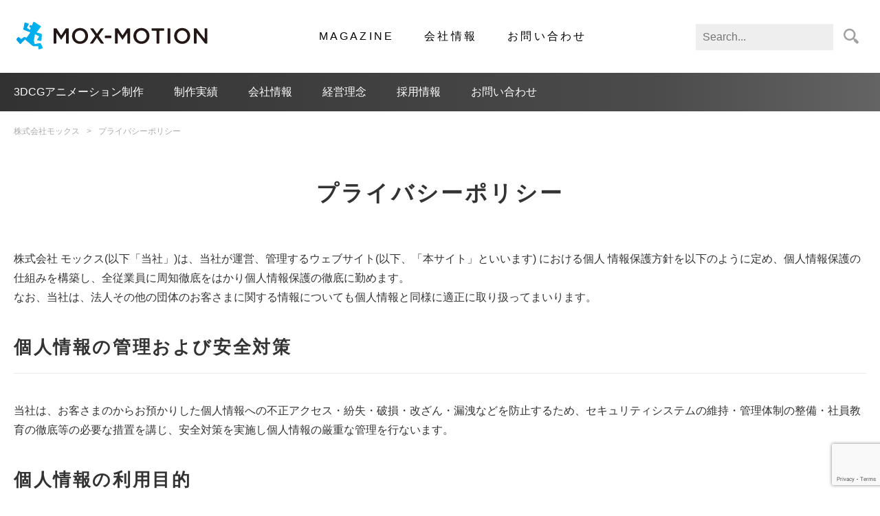

--- FILE ---
content_type: text/html; charset=UTF-8
request_url: https://mox-motion.com/privacy/
body_size: 29337
content:
<!DOCTYPE html>
<html lang="ja" prefix="og: http://ogp.me/ns#">
<head>
<meta charset="UTF-8">
<meta name="viewport" content="width=device-width, initial-scale=1">
<link rel="Shortcut Icon" href="https://mox-motion.com/wp-content/themes/mox-2020/img/favicon.ico" />
<title>プライバシーポリシー｜株式会社モックス - 3DCGアニメーションを手付けモーションでより魅力的に。</title>
<meta name="description" content="3DCGアニメーションを手付けモーションでより魅力的に。" />
<meta name="keywords" content="3DCG,3DCGアニメーション,モーション" />
<meta property="og:type" content="article" />
<meta property="og:title" content="プライバシーポリシー｜株式会社モックス - 3DCGアニメーションを手付けモーションでより魅力的に。" />
<meta property="og:url" content="https://mox-motion.com/privacy/">
<meta property="og:description" content="3DCGアニメーションを手付けモーションでより魅力的に。" />
<meta property="og:site_name" content="株式会社モックス" />
<meta property="og:image" content="https://mox-motion.com/wp-content/uploads/2014/06/no_image1.png" />
<meta property="og:locale" content="ja_JP" />
<meta name="twitter:description" content="3DCGアニメーションを手付けモーションでより魅力的に。" />
<!-- Global site tag (gtag.js) - Google Analytics -->
<script async src="https://www.googletagmanager.com/gtag/js?id=UA-51401587-1"></script>
<script>
  window.dataLayer = window.dataLayer || [];
  function gtag(){dataLayer.push(arguments);}
  gtag('js', new Date());
  gtag('config', 'UA-51401587-1');
</script>
<meta name='robots' content='max-image-preview:large' />
	<style>img:is([sizes="auto" i], [sizes^="auto," i]) { contain-intrinsic-size: 3000px 1500px }</style>
	<link rel='dns-prefetch' href='//code.jquery.com' />
<link rel='stylesheet' id='wp-block-library-css' href='https://mox-motion.com/wp-includes/css/dist/block-library/style.min.css?ver=6.8.3' type='text/css' media='all' />
<style id='classic-theme-styles-inline-css' type='text/css'>
/*! This file is auto-generated */
.wp-block-button__link{color:#fff;background-color:#32373c;border-radius:9999px;box-shadow:none;text-decoration:none;padding:calc(.667em + 2px) calc(1.333em + 2px);font-size:1.125em}.wp-block-file__button{background:#32373c;color:#fff;text-decoration:none}
</style>
<link rel='stylesheet' id='liquid-block-speech-css' href='https://mox-motion.com/wp-content/plugins/liquid-speech-balloon/css/block.css?ver=6.8.3' type='text/css' media='all' />
<style id='global-styles-inline-css' type='text/css'>
:root{--wp--preset--aspect-ratio--square: 1;--wp--preset--aspect-ratio--4-3: 4/3;--wp--preset--aspect-ratio--3-4: 3/4;--wp--preset--aspect-ratio--3-2: 3/2;--wp--preset--aspect-ratio--2-3: 2/3;--wp--preset--aspect-ratio--16-9: 16/9;--wp--preset--aspect-ratio--9-16: 9/16;--wp--preset--color--black: #000000;--wp--preset--color--cyan-bluish-gray: #abb8c3;--wp--preset--color--white: #ffffff;--wp--preset--color--pale-pink: #f78da7;--wp--preset--color--vivid-red: #cf2e2e;--wp--preset--color--luminous-vivid-orange: #ff6900;--wp--preset--color--luminous-vivid-amber: #fcb900;--wp--preset--color--light-green-cyan: #7bdcb5;--wp--preset--color--vivid-green-cyan: #00d084;--wp--preset--color--pale-cyan-blue: #8ed1fc;--wp--preset--color--vivid-cyan-blue: #0693e3;--wp--preset--color--vivid-purple: #9b51e0;--wp--preset--gradient--vivid-cyan-blue-to-vivid-purple: linear-gradient(135deg,rgba(6,147,227,1) 0%,rgb(155,81,224) 100%);--wp--preset--gradient--light-green-cyan-to-vivid-green-cyan: linear-gradient(135deg,rgb(122,220,180) 0%,rgb(0,208,130) 100%);--wp--preset--gradient--luminous-vivid-amber-to-luminous-vivid-orange: linear-gradient(135deg,rgba(252,185,0,1) 0%,rgba(255,105,0,1) 100%);--wp--preset--gradient--luminous-vivid-orange-to-vivid-red: linear-gradient(135deg,rgba(255,105,0,1) 0%,rgb(207,46,46) 100%);--wp--preset--gradient--very-light-gray-to-cyan-bluish-gray: linear-gradient(135deg,rgb(238,238,238) 0%,rgb(169,184,195) 100%);--wp--preset--gradient--cool-to-warm-spectrum: linear-gradient(135deg,rgb(74,234,220) 0%,rgb(151,120,209) 20%,rgb(207,42,186) 40%,rgb(238,44,130) 60%,rgb(251,105,98) 80%,rgb(254,248,76) 100%);--wp--preset--gradient--blush-light-purple: linear-gradient(135deg,rgb(255,206,236) 0%,rgb(152,150,240) 100%);--wp--preset--gradient--blush-bordeaux: linear-gradient(135deg,rgb(254,205,165) 0%,rgb(254,45,45) 50%,rgb(107,0,62) 100%);--wp--preset--gradient--luminous-dusk: linear-gradient(135deg,rgb(255,203,112) 0%,rgb(199,81,192) 50%,rgb(65,88,208) 100%);--wp--preset--gradient--pale-ocean: linear-gradient(135deg,rgb(255,245,203) 0%,rgb(182,227,212) 50%,rgb(51,167,181) 100%);--wp--preset--gradient--electric-grass: linear-gradient(135deg,rgb(202,248,128) 0%,rgb(113,206,126) 100%);--wp--preset--gradient--midnight: linear-gradient(135deg,rgb(2,3,129) 0%,rgb(40,116,252) 100%);--wp--preset--font-size--small: 13px;--wp--preset--font-size--medium: 20px;--wp--preset--font-size--large: 36px;--wp--preset--font-size--x-large: 42px;--wp--preset--spacing--20: 0.44rem;--wp--preset--spacing--30: 0.67rem;--wp--preset--spacing--40: 1rem;--wp--preset--spacing--50: 1.5rem;--wp--preset--spacing--60: 2.25rem;--wp--preset--spacing--70: 3.38rem;--wp--preset--spacing--80: 5.06rem;--wp--preset--shadow--natural: 6px 6px 9px rgba(0, 0, 0, 0.2);--wp--preset--shadow--deep: 12px 12px 50px rgba(0, 0, 0, 0.4);--wp--preset--shadow--sharp: 6px 6px 0px rgba(0, 0, 0, 0.2);--wp--preset--shadow--outlined: 6px 6px 0px -3px rgba(255, 255, 255, 1), 6px 6px rgba(0, 0, 0, 1);--wp--preset--shadow--crisp: 6px 6px 0px rgba(0, 0, 0, 1);}:where(.is-layout-flex){gap: 0.5em;}:where(.is-layout-grid){gap: 0.5em;}body .is-layout-flex{display: flex;}.is-layout-flex{flex-wrap: wrap;align-items: center;}.is-layout-flex > :is(*, div){margin: 0;}body .is-layout-grid{display: grid;}.is-layout-grid > :is(*, div){margin: 0;}:where(.wp-block-columns.is-layout-flex){gap: 2em;}:where(.wp-block-columns.is-layout-grid){gap: 2em;}:where(.wp-block-post-template.is-layout-flex){gap: 1.25em;}:where(.wp-block-post-template.is-layout-grid){gap: 1.25em;}.has-black-color{color: var(--wp--preset--color--black) !important;}.has-cyan-bluish-gray-color{color: var(--wp--preset--color--cyan-bluish-gray) !important;}.has-white-color{color: var(--wp--preset--color--white) !important;}.has-pale-pink-color{color: var(--wp--preset--color--pale-pink) !important;}.has-vivid-red-color{color: var(--wp--preset--color--vivid-red) !important;}.has-luminous-vivid-orange-color{color: var(--wp--preset--color--luminous-vivid-orange) !important;}.has-luminous-vivid-amber-color{color: var(--wp--preset--color--luminous-vivid-amber) !important;}.has-light-green-cyan-color{color: var(--wp--preset--color--light-green-cyan) !important;}.has-vivid-green-cyan-color{color: var(--wp--preset--color--vivid-green-cyan) !important;}.has-pale-cyan-blue-color{color: var(--wp--preset--color--pale-cyan-blue) !important;}.has-vivid-cyan-blue-color{color: var(--wp--preset--color--vivid-cyan-blue) !important;}.has-vivid-purple-color{color: var(--wp--preset--color--vivid-purple) !important;}.has-black-background-color{background-color: var(--wp--preset--color--black) !important;}.has-cyan-bluish-gray-background-color{background-color: var(--wp--preset--color--cyan-bluish-gray) !important;}.has-white-background-color{background-color: var(--wp--preset--color--white) !important;}.has-pale-pink-background-color{background-color: var(--wp--preset--color--pale-pink) !important;}.has-vivid-red-background-color{background-color: var(--wp--preset--color--vivid-red) !important;}.has-luminous-vivid-orange-background-color{background-color: var(--wp--preset--color--luminous-vivid-orange) !important;}.has-luminous-vivid-amber-background-color{background-color: var(--wp--preset--color--luminous-vivid-amber) !important;}.has-light-green-cyan-background-color{background-color: var(--wp--preset--color--light-green-cyan) !important;}.has-vivid-green-cyan-background-color{background-color: var(--wp--preset--color--vivid-green-cyan) !important;}.has-pale-cyan-blue-background-color{background-color: var(--wp--preset--color--pale-cyan-blue) !important;}.has-vivid-cyan-blue-background-color{background-color: var(--wp--preset--color--vivid-cyan-blue) !important;}.has-vivid-purple-background-color{background-color: var(--wp--preset--color--vivid-purple) !important;}.has-black-border-color{border-color: var(--wp--preset--color--black) !important;}.has-cyan-bluish-gray-border-color{border-color: var(--wp--preset--color--cyan-bluish-gray) !important;}.has-white-border-color{border-color: var(--wp--preset--color--white) !important;}.has-pale-pink-border-color{border-color: var(--wp--preset--color--pale-pink) !important;}.has-vivid-red-border-color{border-color: var(--wp--preset--color--vivid-red) !important;}.has-luminous-vivid-orange-border-color{border-color: var(--wp--preset--color--luminous-vivid-orange) !important;}.has-luminous-vivid-amber-border-color{border-color: var(--wp--preset--color--luminous-vivid-amber) !important;}.has-light-green-cyan-border-color{border-color: var(--wp--preset--color--light-green-cyan) !important;}.has-vivid-green-cyan-border-color{border-color: var(--wp--preset--color--vivid-green-cyan) !important;}.has-pale-cyan-blue-border-color{border-color: var(--wp--preset--color--pale-cyan-blue) !important;}.has-vivid-cyan-blue-border-color{border-color: var(--wp--preset--color--vivid-cyan-blue) !important;}.has-vivid-purple-border-color{border-color: var(--wp--preset--color--vivid-purple) !important;}.has-vivid-cyan-blue-to-vivid-purple-gradient-background{background: var(--wp--preset--gradient--vivid-cyan-blue-to-vivid-purple) !important;}.has-light-green-cyan-to-vivid-green-cyan-gradient-background{background: var(--wp--preset--gradient--light-green-cyan-to-vivid-green-cyan) !important;}.has-luminous-vivid-amber-to-luminous-vivid-orange-gradient-background{background: var(--wp--preset--gradient--luminous-vivid-amber-to-luminous-vivid-orange) !important;}.has-luminous-vivid-orange-to-vivid-red-gradient-background{background: var(--wp--preset--gradient--luminous-vivid-orange-to-vivid-red) !important;}.has-very-light-gray-to-cyan-bluish-gray-gradient-background{background: var(--wp--preset--gradient--very-light-gray-to-cyan-bluish-gray) !important;}.has-cool-to-warm-spectrum-gradient-background{background: var(--wp--preset--gradient--cool-to-warm-spectrum) !important;}.has-blush-light-purple-gradient-background{background: var(--wp--preset--gradient--blush-light-purple) !important;}.has-blush-bordeaux-gradient-background{background: var(--wp--preset--gradient--blush-bordeaux) !important;}.has-luminous-dusk-gradient-background{background: var(--wp--preset--gradient--luminous-dusk) !important;}.has-pale-ocean-gradient-background{background: var(--wp--preset--gradient--pale-ocean) !important;}.has-electric-grass-gradient-background{background: var(--wp--preset--gradient--electric-grass) !important;}.has-midnight-gradient-background{background: var(--wp--preset--gradient--midnight) !important;}.has-small-font-size{font-size: var(--wp--preset--font-size--small) !important;}.has-medium-font-size{font-size: var(--wp--preset--font-size--medium) !important;}.has-large-font-size{font-size: var(--wp--preset--font-size--large) !important;}.has-x-large-font-size{font-size: var(--wp--preset--font-size--x-large) !important;}
:where(.wp-block-post-template.is-layout-flex){gap: 1.25em;}:where(.wp-block-post-template.is-layout-grid){gap: 1.25em;}
:where(.wp-block-columns.is-layout-flex){gap: 2em;}:where(.wp-block-columns.is-layout-grid){gap: 2em;}
:root :where(.wp-block-pullquote){font-size: 1.5em;line-height: 1.6;}
</style>
<link rel='stylesheet' id='contact-form-7-css' href='https://mox-motion.com/wp-content/plugins/contact-form-7/includes/css/styles.css?ver=5.9.4' type='text/css' media='all' />
<link rel='stylesheet' id='wp-pagenavi-css' href='https://mox-motion.com/wp-content/plugins/wp-pagenavi/pagenavi-css.css?ver=2.70' type='text/css' media='all' />
<link rel='stylesheet' id='wordpress-popular-posts-css-css' href='https://mox-motion.com/wp-content/plugins/wordpress-popular-posts/assets/css/wpp.css?ver=6.4.2' type='text/css' media='all' />
<link rel='stylesheet' id='common_css-css' href='https://mox-motion.com/wp-content/themes/mox-2020/css/common.css' type='text/css' media='all' />
<link rel='stylesheet' id='page_css-css' href='https://mox-motion.com/wp-content/themes/mox-2020/css/page.css' type='text/css' media='all' />
<link rel='stylesheet' id='single_css-css' href='https://mox-motion.com/wp-content/themes/mox-2020/css/single.css' type='text/css' media='all' />
<script type="application/json" id="wpp-json">

{"sampling_active":0,"sampling_rate":100,"ajax_url":"https:\/\/mox-motion.com\/wp-json\/wordpress-popular-posts\/v1\/popular-posts","api_url":"https:\/\/mox-motion.com\/wp-json\/wordpress-popular-posts","ID":19,"token":"21605263f1","lang":0,"debug":0}

</script>
<script type="text/javascript" src="https://mox-motion.com/wp-content/plugins/wordpress-popular-posts/assets/js/wpp.min.js?ver=6.4.2" id="wpp-js-js"></script>
<link rel="https://api.w.org/" href="https://mox-motion.com/wp-json/" /><link rel="alternate" title="JSON" type="application/json" href="https://mox-motion.com/wp-json/wp/v2/pages/19" /><link rel="canonical" href="https://mox-motion.com/privacy/" />
<link rel="alternate" title="oEmbed (JSON)" type="application/json+oembed" href="https://mox-motion.com/wp-json/oembed/1.0/embed?url=https%3A%2F%2Fmox-motion.com%2Fprivacy%2F" />
<link rel="alternate" title="oEmbed (XML)" type="text/xml+oembed" href="https://mox-motion.com/wp-json/oembed/1.0/embed?url=https%3A%2F%2Fmox-motion.com%2Fprivacy%2F&#038;format=xml" />
<style type="text/css">.liquid-speech-balloon-00 .liquid-speech-balloon-avatar { background-image: url("https://mox-motion.com/wp-content/uploads/2021/01/momo_normal_icon.png"); } .liquid-speech-balloon-01 .liquid-speech-balloon-avatar { background-image: url("https://mox-motion.com/wp-content/uploads/2021/01/momo_angry_icon.png"); } .liquid-speech-balloon-02 .liquid-speech-balloon-avatar { background-image: url("https://mox-motion.com/wp-content/uploads/2021/01/momo_distrust_icon.png"); } .liquid-speech-balloon-03 .liquid-speech-balloon-avatar { background-image: url("https://mox-motion.com/wp-content/uploads/2021/01/momo_eyeblink_icon.png"); } .liquid-speech-balloon-04 .liquid-speech-balloon-avatar { background-image: url("https://mox-motion.com/wp-content/uploads/2021/01/momo_grin_icon.png"); } .liquid-speech-balloon-05 .liquid-speech-balloon-avatar { background-image: url("https://mox-motion.com/wp-content/uploads/2021/01/momo_guess_icon.png"); } .liquid-speech-balloon-06 .liquid-speech-balloon-avatar { background-image: url("https://mox-motion.com/wp-content/uploads/2021/01/momo_smile_icon.png"); } .liquid-speech-balloon-07 .liquid-speech-balloon-avatar { background-image: url("https://mox-motion.com/wp-content/uploads/2021/01/momo_surprised_icon.png"); } .liquid-speech-balloon-08 .liquid-speech-balloon-avatar { background-image: url("https://mox-motion.com/wp-content/uploads/2021/01/momo_wrysmile_icon.png"); } .liquid-speech-balloon-09 .liquid-speech-balloon-avatar { background-image: url("https://mox-motion.com/wp-content/uploads/2021/01/master_icon.png"); } .liquid-speech-balloon-10 .liquid-speech-balloon-avatar { background-image: url("https://mox-motion.com/wp-content/uploads/2021/01/fox_icon.png"); } .liquid-speech-balloon-11 .liquid-speech-balloon-avatar { background-image: url("https://mox-motion.com/wp-content/uploads/2021/04/icon_siro.png"); } .liquid-speech-balloon-12 .liquid-speech-balloon-avatar { background-image: url("https://mox-motion.com/wp-content/uploads/2021/04/395e0c867f660897c878b4c3b059dfd7.png"); } .liquid-speech-balloon-00 .liquid-speech-balloon-avatar::after { content: "モモ"; } .liquid-speech-balloon-01 .liquid-speech-balloon-avatar::after { content: "モモ"; } .liquid-speech-balloon-02 .liquid-speech-balloon-avatar::after { content: "モモ"; } .liquid-speech-balloon-03 .liquid-speech-balloon-avatar::after { content: "モモ"; } .liquid-speech-balloon-04 .liquid-speech-balloon-avatar::after { content: "モモ"; } .liquid-speech-balloon-05 .liquid-speech-balloon-avatar::after { content: "モモ"; } .liquid-speech-balloon-06 .liquid-speech-balloon-avatar::after { content: "モモ"; } .liquid-speech-balloon-07 .liquid-speech-balloon-avatar::after { content: "モモ"; } .liquid-speech-balloon-08 .liquid-speech-balloon-avatar::after { content: "モモ"; } .liquid-speech-balloon-09 .liquid-speech-balloon-avatar::after { content: "仙人"; } .liquid-speech-balloon-10 .liquid-speech-balloon-avatar::after { content: "FOX"; } .liquid-speech-balloon-11 .liquid-speech-balloon-avatar::after { content: "チャンもつ"; } .liquid-speech-balloon-12 .liquid-speech-balloon-avatar::after { content: "先輩D"; } </style>
<!-- Markup (JSON-LD) structured in schema.org ver.4.7.0 START -->
<script type="application/ld+json">
{
    "@context": "http://schema.org",
    "@type": "BreadcrumbList",
    "itemListElement": [
        {
            "@type": "ListItem",
            "position": 1,
            "item": {
                "@id": "https://mox-motion.com",
                "name": "株式会社モックス"
            }
        },
        {
            "@type": "ListItem",
            "position": 2,
            "item": {
                "@id": "https://mox-motion.com/privacy/",
                "name": "プライバシーポリシー"
            }
        }
    ]
}
</script>
<script type="application/ld+json">
{
    "@context": "http://schema.org",
    "@type": "Organization",
    "name": "株式会社モックス",
    "url": "https://mox-motion.com/",
    "logo": "https://stg.mox-motion.com/wp-content/uploads/2020/05/mox.png"
}
</script>
<!-- Markup (JSON-LD) structured in schema.org END -->
            <style id="wpp-loading-animation-styles">@-webkit-keyframes bgslide{from{background-position-x:0}to{background-position-x:-200%}}@keyframes bgslide{from{background-position-x:0}to{background-position-x:-200%}}.wpp-widget-placeholder,.wpp-widget-block-placeholder,.wpp-shortcode-placeholder{margin:0 auto;width:60px;height:3px;background:#dd3737;background:linear-gradient(90deg,#dd3737 0%,#571313 10%,#dd3737 100%);background-size:200% auto;border-radius:3px;-webkit-animation:bgslide 1s infinite linear;animation:bgslide 1s infinite linear}</style>
            <style type="text/css">.broken_link, a.broken_link {
	text-decoration: line-through;
}</style><style type="text/css">.removed_link, a.removed_link {
	text-decoration: line-through;
}</style></head>
<body>
<header class="header">
  <div class="nav-button-wrap">
    <div class="nav-button">
      <span></span>
      <span></span>
      <span></span>
    </div>
  </div>
  <div class="globalnav-wrap">
  <div class="logo">    <a href="https://mox-motion.com"><img src="https://mox-motion.com/wp-content/themes/mox-2020/img/common/logo-mox.svg" alt="株式会社モックス"></a>
  </div>    <nav class="globalnav">
      <ul>
        <li  ><a href="/blog/">MAGAZINE</a></li>
        <li  ><a href="https://mox-motion.com/company/">会社情報</a></li>
        <li  ><a href="https://mox-motion.com/contact/">お問い合わせ</a></li>
      </ul>
    </nav>
    <form class="search-form" action="/" method="get">
      <fieldset>
        <input type="text" name="s" id="search" value="" placeholder="Search..." />
        <input type="image" src="https://mox-motion.com/wp-content/themes/mox-2020/img/common/ico-search.svg" width="44" height="38" alt="検索" />
      </fieldset>
    </form>
  </div>
  <nav class="secondary-nav scroll">
    <div class="menu-globalnav-container"><ul id="menu-globalnav" class="menu"><li id="menu-item-25265" class="menu-item menu-item-type-post_type menu-item-object-page menu-item-25265"><a href="https://mox-motion.com/service/">3DCGアニメーション制作</a></li>
<li id="menu-item-25266" class="menu-item menu-item-type-post_type menu-item-object-page menu-item-25266"><a href="https://mox-motion.com/service/works/">制作実績</a></li>
<li id="menu-item-25263" class="menu-item menu-item-type-post_type menu-item-object-page menu-item-25263"><a href="https://mox-motion.com/company/">会社情報</a></li>
<li id="menu-item-25264" class="menu-item menu-item-type-post_type menu-item-object-page menu-item-25264"><a href="https://mox-motion.com/company/philosophy/">経営理念</a></li>
<li id="menu-item-25268" class="menu-item menu-item-type-post_type menu-item-object-page menu-item-25268"><a href="https://mox-motion.com/recruit/">採用情報</a></li>
<li id="menu-item-25267" class="menu-item menu-item-type-post_type menu-item-object-page menu-item-25267"><a href="https://mox-motion.com/contact/">お問い合わせ</a></li>
</ul></div>  </nav>
</header><article>
  <ul class="breadcrumb"><li><a href="https://mox-motion.com">株式会社モックス</a></li><li>プライバシーポリシー</li></ul>
        <h1 class="h-content">
            プライバシーポリシー    </h1>
    <div class="inner article">
    
<p>株式会社 モックス(以下「当社」)は、当社が運営、管理するウェブサイト(以下、「本サイト」といいます) における個人 情報保護方針を以下のように定め、個人情報保護の仕組みを構築し、全従業員に周知徹底をはかり個人情報保護の徹底に勤めます。<br>なお、当社は、法人その他の団体のお客さまに関する情報についても個人情報と同様に適正に取り扱ってまいります。</p>



<h2 class="wp-block-heading">個人情報の管理および安全対策</h2>



<p>当社は、お客さまのからお預かりした個人情報への不正アクセス・紛失・破損・改ざん・漏洩などを防止するため、セキュリティシステムの維持・管理体制の整備・社員教育の徹底等の必要な措置を講じ、安全対策を実施し個人情報の厳重な管理を行ないます。</p>



<h2 class="wp-block-heading">個人情報の利用目的</h2>



<p>(1) お問い合わせフォームから取得した個人情報について<br>当社からのご連絡、業務のご案内やご質問に対する回答として、電話でのご連絡、電子メールや資料のご送付に利 用いたします。</p>



<p>(2) 当社の募集・採用活動において取得した個人情報について<br>募集とはセミナー、会社見学会など弊社が開催するイベントにおける参加登録情報のことをいいます。<br>採用活動とは、フリーランス契約、アルバイト、契約社員、正社員雇用を含む採用活動のことを意味します。<br>これらの募集、採用活動において取得した個人情報は当社の募集・採用活動、および採用時の適切な雇用管理のた めに利用します。</p>



<p>(3) アンケートにおいて取得した個人情報について<br>お客さま満足度調査をはじめ、アンケートとして収集した情報については、当社での業務改善のために適正に取り扱いいたします。<br>また、匿名性の確保された情報についてはアンケート結果として、本サイト上で公開させていただく場合があります。</p>



<p>(4) Cookie（クッキー）の取得について<br>当サイトでは、お客様の閲覧状況、市場の分析、マーケティングなどの統計的な分析を目的に、Cookie（クッキー）という特定の個人を識別する情報を一切含まない技術を利用しています。こちらは、お客様がブラウザの設定を変更することによりCookieを無効にすることが可能です。このCookie等を活用し分析ツールとして、Googleアナリティクスを使用しています。<br>Googleアナリティクス及びそのプライバシーポリシーに関する詳細な情報は、<a href="https://www.google.co.jp/policies/privacy/" target="_blank" rel="noreferrer noopener">https://www.google.co.jp/policies/privacy/</a>&nbsp;よりご確認ください。</p>



<h2 class="wp-block-heading">個人情報の第三者提供について</h2>



<p>当社は、お客さまよりお預かりした個人情報を適切に管理し、次のいずれかに該当する場合を除き、個人情報を第三者に開示いたしません。</p>



<p>お客さまの同意がある場合<br>お客さまが希望されるサービスを行なうために当社が業務を委託する業者に対して開示する場合<br>法令に基づき開示することが必要である場合</p>



<h2 class="wp-block-heading">法令、規範の遵守と見直し</h2>



<p>当社は、保有する個人情報に関して適用される日本の法令、その他規範を遵守するとともに、本ポリシーの内容を適宜見直し、その改善に努めます。</p>



<h2 class="wp-block-heading">お問い合わせ</h2>



<p>当社の個人情報の取扱に関するお問い合せは、「お問い合わせフォーム」よりご連絡ください。</p>



<p>株式会社モックス<br>個人情報管理担当</p>
    </div>
    </article>
  <aside class="aside-contents">
    <div class="inner">
      <div class="box-wrap">
        <div class="box-2">
          <figure><img src="https://mox-motion.com/wp-content/themes/mox-2020/img/common/img-footer-company.jpg" alt="会社エントランス"></figure>
          <dl>
            <dt>COMPANY</dt>
            <dd>
              <ul>
                <li><a href="https://mox-motion.com/company/">会社概要</a></li>
                <li><a href="https://mox-motion.com/recruit/">採用情報</a></li>
              </ul>
            </dd>
          </dl>
        </div>
        <div class="box-2">
          <figure><img src="https://mox-motion.com/wp-content/themes/mox-2020/img/common/img-footer-service.png" alt="作業風景"></figure>
          <dl>
            <dt>SERVICE</dt>
            <dd>
              <ul>
                <li><a href="https://mox-motion.com/service/">3DCGモーション制作</a></li>
                <li><a href="https://mox-motion.com/service/works/">制作実績</a></li>
                <li><a href="https://mox-motion.com/freerig/">フリーリグ</a></li>
              </ul>
            </dd>
          </dl>
        </div>
      </div>
    </div>
  </aside>
  <footer class="footer">
    <div class="inner">
      <div class="footer-sns">
        <a target="_blank" href="https://twitter.com/MoxMotion"><img src="https://mox-motion.com/wp-content/themes/mox-2020/img/common/ico-twitter.svg" alt="Twitter" width="30" height="30"></a>
        <a target="_blank" href="https://www.youtube.com/user/sumio7/feed">
          <img src="https://mox-motion.com/wp-content/themes/mox-2020/img/common/ico-youotube.svg" alt="YouTube" width="30" height="30">
        </a>
      </div>
      <div class="footer-nav">
        <a target="_blank" href="https://mox-motion.com/privacy/">プライバシーポリシー</a>
        <small class="copyright">Copyright © Mox-motion, All rights reserved.</small>
      </div>
    </div>
  </footer>
<script type="speculationrules">
{"prefetch":[{"source":"document","where":{"and":[{"href_matches":"\/*"},{"not":{"href_matches":["\/wp-*.php","\/wp-admin\/*","\/wp-content\/uploads\/*","\/wp-content\/*","\/wp-content\/plugins\/*","\/wp-content\/themes\/mox-2020\/*","\/*\\?(.+)"]}},{"not":{"selector_matches":"a[rel~=\"nofollow\"]"}},{"not":{"selector_matches":".no-prefetch, .no-prefetch a"}}]},"eagerness":"conservative"}]}
</script>
<script type="text/javascript" src="https://mox-motion.com/wp-content/plugins/contact-form-7/includes/swv/js/index.js?ver=5.9.4" id="swv-js"></script>
<script type="text/javascript" id="contact-form-7-js-extra">
/* <![CDATA[ */
var wpcf7 = {"api":{"root":"https:\/\/mox-motion.com\/wp-json\/","namespace":"contact-form-7\/v1"},"cached":"1"};
/* ]]> */
</script>
<script type="text/javascript" src="https://mox-motion.com/wp-content/plugins/contact-form-7/includes/js/index.js?ver=5.9.4" id="contact-form-7-js"></script>
<script type="text/javascript" src="https://www.google.com/recaptcha/api.js?render=6LcH9ngUAAAAAJ35TG4WymVCSGAOAq-Wp2wvapBM&amp;ver=3.0" id="google-recaptcha-js"></script>
<script type="text/javascript" src="https://mox-motion.com/wp-includes/js/dist/vendor/wp-polyfill.min.js?ver=3.15.0" id="wp-polyfill-js"></script>
<script type="text/javascript" id="wpcf7-recaptcha-js-extra">
/* <![CDATA[ */
var wpcf7_recaptcha = {"sitekey":"6LcH9ngUAAAAAJ35TG4WymVCSGAOAq-Wp2wvapBM","actions":{"homepage":"homepage","contactform":"contactform"}};
/* ]]> */
</script>
<script type="text/javascript" src="https://mox-motion.com/wp-content/plugins/contact-form-7/modules/recaptcha/index.js?ver=5.9.4" id="wpcf7-recaptcha-js"></script>
<script type="text/javascript" src="//code.jquery.com/jquery-3.4.1.min.js" id="jquery-js"></script>
<script type="text/javascript" src="https://mox-motion.com/wp-content/themes/mox-2020/js/common.js" id="common_js-js"></script>
</body>
</html>

--- FILE ---
content_type: text/html; charset=utf-8
request_url: https://www.google.com/recaptcha/api2/anchor?ar=1&k=6LcH9ngUAAAAAJ35TG4WymVCSGAOAq-Wp2wvapBM&co=aHR0cHM6Ly9tb3gtbW90aW9uLmNvbTo0NDM.&hl=en&v=TkacYOdEJbdB_JjX802TMer9&size=invisible&anchor-ms=20000&execute-ms=15000&cb=nnga43qwf31l
body_size: 46551
content:
<!DOCTYPE HTML><html dir="ltr" lang="en"><head><meta http-equiv="Content-Type" content="text/html; charset=UTF-8">
<meta http-equiv="X-UA-Compatible" content="IE=edge">
<title>reCAPTCHA</title>
<style type="text/css">
/* cyrillic-ext */
@font-face {
  font-family: 'Roboto';
  font-style: normal;
  font-weight: 400;
  src: url(//fonts.gstatic.com/s/roboto/v18/KFOmCnqEu92Fr1Mu72xKKTU1Kvnz.woff2) format('woff2');
  unicode-range: U+0460-052F, U+1C80-1C8A, U+20B4, U+2DE0-2DFF, U+A640-A69F, U+FE2E-FE2F;
}
/* cyrillic */
@font-face {
  font-family: 'Roboto';
  font-style: normal;
  font-weight: 400;
  src: url(//fonts.gstatic.com/s/roboto/v18/KFOmCnqEu92Fr1Mu5mxKKTU1Kvnz.woff2) format('woff2');
  unicode-range: U+0301, U+0400-045F, U+0490-0491, U+04B0-04B1, U+2116;
}
/* greek-ext */
@font-face {
  font-family: 'Roboto';
  font-style: normal;
  font-weight: 400;
  src: url(//fonts.gstatic.com/s/roboto/v18/KFOmCnqEu92Fr1Mu7mxKKTU1Kvnz.woff2) format('woff2');
  unicode-range: U+1F00-1FFF;
}
/* greek */
@font-face {
  font-family: 'Roboto';
  font-style: normal;
  font-weight: 400;
  src: url(//fonts.gstatic.com/s/roboto/v18/KFOmCnqEu92Fr1Mu4WxKKTU1Kvnz.woff2) format('woff2');
  unicode-range: U+0370-0377, U+037A-037F, U+0384-038A, U+038C, U+038E-03A1, U+03A3-03FF;
}
/* vietnamese */
@font-face {
  font-family: 'Roboto';
  font-style: normal;
  font-weight: 400;
  src: url(//fonts.gstatic.com/s/roboto/v18/KFOmCnqEu92Fr1Mu7WxKKTU1Kvnz.woff2) format('woff2');
  unicode-range: U+0102-0103, U+0110-0111, U+0128-0129, U+0168-0169, U+01A0-01A1, U+01AF-01B0, U+0300-0301, U+0303-0304, U+0308-0309, U+0323, U+0329, U+1EA0-1EF9, U+20AB;
}
/* latin-ext */
@font-face {
  font-family: 'Roboto';
  font-style: normal;
  font-weight: 400;
  src: url(//fonts.gstatic.com/s/roboto/v18/KFOmCnqEu92Fr1Mu7GxKKTU1Kvnz.woff2) format('woff2');
  unicode-range: U+0100-02BA, U+02BD-02C5, U+02C7-02CC, U+02CE-02D7, U+02DD-02FF, U+0304, U+0308, U+0329, U+1D00-1DBF, U+1E00-1E9F, U+1EF2-1EFF, U+2020, U+20A0-20AB, U+20AD-20C0, U+2113, U+2C60-2C7F, U+A720-A7FF;
}
/* latin */
@font-face {
  font-family: 'Roboto';
  font-style: normal;
  font-weight: 400;
  src: url(//fonts.gstatic.com/s/roboto/v18/KFOmCnqEu92Fr1Mu4mxKKTU1Kg.woff2) format('woff2');
  unicode-range: U+0000-00FF, U+0131, U+0152-0153, U+02BB-02BC, U+02C6, U+02DA, U+02DC, U+0304, U+0308, U+0329, U+2000-206F, U+20AC, U+2122, U+2191, U+2193, U+2212, U+2215, U+FEFF, U+FFFD;
}
/* cyrillic-ext */
@font-face {
  font-family: 'Roboto';
  font-style: normal;
  font-weight: 500;
  src: url(//fonts.gstatic.com/s/roboto/v18/KFOlCnqEu92Fr1MmEU9fCRc4AMP6lbBP.woff2) format('woff2');
  unicode-range: U+0460-052F, U+1C80-1C8A, U+20B4, U+2DE0-2DFF, U+A640-A69F, U+FE2E-FE2F;
}
/* cyrillic */
@font-face {
  font-family: 'Roboto';
  font-style: normal;
  font-weight: 500;
  src: url(//fonts.gstatic.com/s/roboto/v18/KFOlCnqEu92Fr1MmEU9fABc4AMP6lbBP.woff2) format('woff2');
  unicode-range: U+0301, U+0400-045F, U+0490-0491, U+04B0-04B1, U+2116;
}
/* greek-ext */
@font-face {
  font-family: 'Roboto';
  font-style: normal;
  font-weight: 500;
  src: url(//fonts.gstatic.com/s/roboto/v18/KFOlCnqEu92Fr1MmEU9fCBc4AMP6lbBP.woff2) format('woff2');
  unicode-range: U+1F00-1FFF;
}
/* greek */
@font-face {
  font-family: 'Roboto';
  font-style: normal;
  font-weight: 500;
  src: url(//fonts.gstatic.com/s/roboto/v18/KFOlCnqEu92Fr1MmEU9fBxc4AMP6lbBP.woff2) format('woff2');
  unicode-range: U+0370-0377, U+037A-037F, U+0384-038A, U+038C, U+038E-03A1, U+03A3-03FF;
}
/* vietnamese */
@font-face {
  font-family: 'Roboto';
  font-style: normal;
  font-weight: 500;
  src: url(//fonts.gstatic.com/s/roboto/v18/KFOlCnqEu92Fr1MmEU9fCxc4AMP6lbBP.woff2) format('woff2');
  unicode-range: U+0102-0103, U+0110-0111, U+0128-0129, U+0168-0169, U+01A0-01A1, U+01AF-01B0, U+0300-0301, U+0303-0304, U+0308-0309, U+0323, U+0329, U+1EA0-1EF9, U+20AB;
}
/* latin-ext */
@font-face {
  font-family: 'Roboto';
  font-style: normal;
  font-weight: 500;
  src: url(//fonts.gstatic.com/s/roboto/v18/KFOlCnqEu92Fr1MmEU9fChc4AMP6lbBP.woff2) format('woff2');
  unicode-range: U+0100-02BA, U+02BD-02C5, U+02C7-02CC, U+02CE-02D7, U+02DD-02FF, U+0304, U+0308, U+0329, U+1D00-1DBF, U+1E00-1E9F, U+1EF2-1EFF, U+2020, U+20A0-20AB, U+20AD-20C0, U+2113, U+2C60-2C7F, U+A720-A7FF;
}
/* latin */
@font-face {
  font-family: 'Roboto';
  font-style: normal;
  font-weight: 500;
  src: url(//fonts.gstatic.com/s/roboto/v18/KFOlCnqEu92Fr1MmEU9fBBc4AMP6lQ.woff2) format('woff2');
  unicode-range: U+0000-00FF, U+0131, U+0152-0153, U+02BB-02BC, U+02C6, U+02DA, U+02DC, U+0304, U+0308, U+0329, U+2000-206F, U+20AC, U+2122, U+2191, U+2193, U+2212, U+2215, U+FEFF, U+FFFD;
}
/* cyrillic-ext */
@font-face {
  font-family: 'Roboto';
  font-style: normal;
  font-weight: 900;
  src: url(//fonts.gstatic.com/s/roboto/v18/KFOlCnqEu92Fr1MmYUtfCRc4AMP6lbBP.woff2) format('woff2');
  unicode-range: U+0460-052F, U+1C80-1C8A, U+20B4, U+2DE0-2DFF, U+A640-A69F, U+FE2E-FE2F;
}
/* cyrillic */
@font-face {
  font-family: 'Roboto';
  font-style: normal;
  font-weight: 900;
  src: url(//fonts.gstatic.com/s/roboto/v18/KFOlCnqEu92Fr1MmYUtfABc4AMP6lbBP.woff2) format('woff2');
  unicode-range: U+0301, U+0400-045F, U+0490-0491, U+04B0-04B1, U+2116;
}
/* greek-ext */
@font-face {
  font-family: 'Roboto';
  font-style: normal;
  font-weight: 900;
  src: url(//fonts.gstatic.com/s/roboto/v18/KFOlCnqEu92Fr1MmYUtfCBc4AMP6lbBP.woff2) format('woff2');
  unicode-range: U+1F00-1FFF;
}
/* greek */
@font-face {
  font-family: 'Roboto';
  font-style: normal;
  font-weight: 900;
  src: url(//fonts.gstatic.com/s/roboto/v18/KFOlCnqEu92Fr1MmYUtfBxc4AMP6lbBP.woff2) format('woff2');
  unicode-range: U+0370-0377, U+037A-037F, U+0384-038A, U+038C, U+038E-03A1, U+03A3-03FF;
}
/* vietnamese */
@font-face {
  font-family: 'Roboto';
  font-style: normal;
  font-weight: 900;
  src: url(//fonts.gstatic.com/s/roboto/v18/KFOlCnqEu92Fr1MmYUtfCxc4AMP6lbBP.woff2) format('woff2');
  unicode-range: U+0102-0103, U+0110-0111, U+0128-0129, U+0168-0169, U+01A0-01A1, U+01AF-01B0, U+0300-0301, U+0303-0304, U+0308-0309, U+0323, U+0329, U+1EA0-1EF9, U+20AB;
}
/* latin-ext */
@font-face {
  font-family: 'Roboto';
  font-style: normal;
  font-weight: 900;
  src: url(//fonts.gstatic.com/s/roboto/v18/KFOlCnqEu92Fr1MmYUtfChc4AMP6lbBP.woff2) format('woff2');
  unicode-range: U+0100-02BA, U+02BD-02C5, U+02C7-02CC, U+02CE-02D7, U+02DD-02FF, U+0304, U+0308, U+0329, U+1D00-1DBF, U+1E00-1E9F, U+1EF2-1EFF, U+2020, U+20A0-20AB, U+20AD-20C0, U+2113, U+2C60-2C7F, U+A720-A7FF;
}
/* latin */
@font-face {
  font-family: 'Roboto';
  font-style: normal;
  font-weight: 900;
  src: url(//fonts.gstatic.com/s/roboto/v18/KFOlCnqEu92Fr1MmYUtfBBc4AMP6lQ.woff2) format('woff2');
  unicode-range: U+0000-00FF, U+0131, U+0152-0153, U+02BB-02BC, U+02C6, U+02DA, U+02DC, U+0304, U+0308, U+0329, U+2000-206F, U+20AC, U+2122, U+2191, U+2193, U+2212, U+2215, U+FEFF, U+FFFD;
}

</style>
<link rel="stylesheet" type="text/css" href="https://www.gstatic.com/recaptcha/releases/TkacYOdEJbdB_JjX802TMer9/styles__ltr.css">
<script nonce="YCw98b-5s4x3plcXXwTz-w" type="text/javascript">window['__recaptcha_api'] = 'https://www.google.com/recaptcha/api2/';</script>
<script type="text/javascript" src="https://www.gstatic.com/recaptcha/releases/TkacYOdEJbdB_JjX802TMer9/recaptcha__en.js" nonce="YCw98b-5s4x3plcXXwTz-w">
      
    </script></head>
<body><div id="rc-anchor-alert" class="rc-anchor-alert"></div>
<input type="hidden" id="recaptcha-token" value="[base64]">
<script type="text/javascript" nonce="YCw98b-5s4x3plcXXwTz-w">
      recaptcha.anchor.Main.init("[\x22ainput\x22,[\x22bgdata\x22,\x22\x22,\[base64]/[base64]/[base64]/[base64]/[base64]/[base64]/[base64]/[base64]/[base64]/[base64]/[base64]/[base64]/[base64]/[base64]/[base64]\\u003d\\u003d\x22,\[base64]\x22,\x22fcKxTMOGGMKrwpLCtMOhZFFQw5E8w5UKwpDCjkrCksK2OsO9w6vDmQ4bwqFTwoNzwp1iwqzDulLDqmTCoXtZw4jCvcOFwqTDh07CpMOBw7vDuV/CnibCoynDqsOFQ0bDoibDusOgwqDCscKkPsKOb8K/AMOSH8Osw4TCjcOswpXCmkozMDQzTHBCUsKFGMOtw4XDvcOrwopwwpfDrWIQK8KORRNZO8OLbnJWw7YCwr8/[base64]/[base64]/DvMK7w5kZEhsQTMKlw4A7w6HCtw0/wqAYd8Omw7E9wogxGMOybcKAw5LDnMKycMKCwoolw6LDtcKFLAkHCsKnMCbCtcOYwplrw6VxwokQwoPDoMOndcK0w7TCp8K/woovc2rDs8KTw5LCpcKoMDBIw5bDhcKhGXzCiMO5wojDr8O3w7PCpsOOw6kMw4vChMKmecOkXcOcBAPDqFPClsKrSxXCh8OGwofDrcO3G3Y3K3Q8w59VwrRtw5xXwp5YGlPChEnDuiPCkFMtS8ObNxwjwoEawp3DjTzCmsOMwrBodsKpUSzDpyPChsKWWlLCnW/CjDEsScOaSGEoYELDiMOVw40EwrM/d8Oew4PClljDlMOEw4gPwp3CrHbDgS0jYjbCiE8aY8KjK8K2HsOibMOkHcO3VGrDisKZZsOdw7fDqcKRGcKFw7hqK13Cn0nDpA7CqsOow41KImvClB/[base64]/CoMKpbjHDl8KLOUI2wrzDv8OyciA2w6p8VsOawrXDjsOrwqMvw6Eqw7fCr8KhLMOcO04zG8ORwpMawoXCpsKgacOnwoDDvXnCsMK/X8O+ecKMw4dHw63DlRpRw6TDq8OmwojDoV7CrsOJRsKTGG1MNik5USVPw7N9RsKLDsOGw6nCrcOYwr3Cug3DhcKYNEbCmELCpsOAwpZBFDo1w7hgw6Bhw7vCocO7w6vDicK1e8OjI3Uqw4IMwp9GwpESw6/Di8OwWynCm8K+SkzCiRjDgyHDvcOgwrrCjcOlfMKEccO0w71mGcO6KcKCw5MBfmTDhUXDnsO8w7DDuVsSCsKYw4YYE34dXiQow7/CqE3Ct2IuEFHDqFLCmMKhw4XDncKXw7HCsWhLwoLDil7DisOXw5/Du2MZw7ZDD8KMw4nCkHd0wp/[base64]/CisKxw5N8N3nDqsOjWcOgw6HDpwc3wrTDkQt1w6gdwoAFPMK2w708w4NWw63DlDJawo3Ck8O9diXCtzEHbCQaw70MBcKyXVc7w6l4wrvDrsOBdcOBWcOdYjbDpcKYX2/[base64]/[base64]/CtxI/H8K1R8KvwqLCnFYmQ3jClxJkSMKGSMKcw41dGR7CosKkOCN2ZypcbhwYNsOFP0/DnxDCsGl/woXDsFQqw59AwonDlX/[base64]/FsOjC8OYH0p5wpDDhSnDrCPDlhPCtGHDsgJ5fUwqRkMxwoLDgcOewq9TRMKwRsKhw7bDmzbClcORwrIDM8KUUnpjw48Pw6wmE8KvIgMfwrBwHMOvFMKkfD/Dn28ldcO+HmjDnR9/DcO7QcOAwpYRNMO9WcOcasKDw6l3Tyg+QCfCtmjCgS3ClVtwUEbDncKyw6rDtsOiL0jCvDbClsKDw4LCrgrCgMOdw5VYJjLCmA43MEDCjMOXb04jwqHCiMO/[base64]/NcKFYMODwonCqsK9w5Viw7Rbw5t6cljDmkjDiMKaPsOFw7lRw5LDn3zDtcOADFc/[base64]/Ctg7Co8K8XMOzT2rCssKWwpvDuVEMwrIOw6A5FsO1wqgiED/CgWQaTCN0RsKNwrvCiCE3YXw/w7HCssKJUsOawpjCuX7Dlk3CpcOKwpclYjRAw7YHFMKuEsOhw5DDq2gJfMK3woZ4bsOhwo/DkTfDq2/[base64]/[base64]/CgcK3UMKKwpddw77CnFolwowIw7vCq8KwS0dISj0iwoHDtA/Cn2jDrXfDhsOyQMKZw6zCvnHDi8KaXU/[base64]/TD3DoXVoeMObQBHCj8OxwpPCj8OVMsKIw7xxSMK7QcKVSUE/KhLDtABtw7MMwqfClMOTNcOsMMKOV01kWhfCuiAjwrfCpnTCqjRCTHA/w7tTY8KQw6hwdgDCrsO+a8K5TMOEAcKeSmYaRwPDpnnDg8OtVsKfVsOSw4XCvDjCk8KkXAwxCAzCo8KuZQUuIzc8PcK6wprDti/ChBPDvzwKwposwoPDiF7ChBtDJcOrw5fDkUXDmMK4LjTCkD9sw6vDosKCwqs6w6cuUcOyw5fDi8O/[base64]/[base64]/DosK2w7xCw6jDmMOQc2fDqnFZwqbCpRwnb2snN8O4WMKfeX1xw5XDpmdLw5nCgTJ4G8KTdg3CkMOkwol5wohVwowIw6rCm8KFwoHDiE/ChX1kw79sEcO0Q3DDtsK5McOiPQfDgxwaw6DCkmLCjMOEw6rCuH5sGBXCj8Kcw4ByUcOTwrBFw5fCqQDCgTFJw75Gw6Iqwp7DvDN/w6kPaMKVfgF0WyTDnMOGfwPCuMO3wptswo1Qw6jCl8Oww5wXWMKIw7lGJWrDrMKiw4duwqF8bsKVwrJEFcK6woPCoELDjnDCjcOpwooaUyoywqJWR8K/[base64]/[base64]/CvsO3wrHCmSZKwqRVw5U8wp7Dlx4Bw6QTIn0zw7I1OsOxw4rDkwErw500CsOnwq/Cv8KwwpXChWkhRmADSw/[base64]/CpisNNXTCsMOzwoDDnMOQwrdfTsOfM3nCmiXDrE1zwoRyecOQcS9ww5AkwpjDqMOWwoFQUWUKw4QQbWDDksKsdzw+enFHUkRNZzZ7wpFYwpLCoQg8wpQvw7gUwrQYwqYSw4Ifwr4Rw4HDoijCnAVuw5rDmV9vCQYnQlYWwrdCN0EjRUnCscKKw6fDpVfCk2TDim/DkFkACWN5XsOLwoDDtR9DeMOww7Z4wqXDvMO/[base64]/ccKywq0SO8KbGMO+wqEswpQqT8KCw4JKwqrDulQyc1Y2wp/Cn1nDl8KkJXbCjsKzwpExw4rCsC/Cng1jw6kJHcKww6sKwrsDBEXCuMKUw7UqwpjDsgbChHpQF1HDrsOEDD0uwpsKwpNpZRjCmU7DgcKfwrszw4fDsEwlw5t2wrNAHlfCgsKfwpIgwowOwqx6w7VTwolIwp4yVysVwqnCnAXDusKjwpnDv0g6P8KRw5/DmsKMH2QLNRzChMKaIAPDvcOyS8K0wobDugYnGcKrwqE8DsO5wodET8KRK8OGdkVIwoHDqMOQwpDCjVEPwqR+woTCkCbDssKaOF0rw7AMw4YXWGzDiMKyexDDlC4JwodFwqoXUsOEfS8Kw5PCvMK6M8K/w7Vzwol/[base64]/[base64]/wqLDvWfDtMK3w6orUsKsI17CrjETwofDqMORRk15RMOQOsOAaUDDusOWFgFJw7EbPcKeQcO3IHJPEsOiw63DrmZpwqsLwo/CoFrCpT7CpT8GZV/CucOmwrHCr8KJQkTCncO7aTItO1Ikw5LCl8KGecKpExTCksOrNSRHWgQBw4w/[base64]/DosKwwo/[base64]/CqDF/[base64]/woUOwrd8w7TDs0ZpOMOTwrVeQsKkwr3Cmzxxw4HDoU7CncK0c3zCjsOiazY+w6Atwo9gw7oZUsKrQsOqI0TCocO6CsKbXy4AZcOlwrAHw7taNcO5UXoywoPCkm02J8K4LFPDjU/DoMKCw5LCr1JrWcKxD8KIHQ/DvMOsPRDCvMOBSTTCgcKKZUbDhsKELRbCrRHDgBfCpxXDtn3DhxcUwpDDqsOJcMK5w5wdwoRwwpjCvcKsTXpSJC5Ywp7DqsKLw5gawpDCgUnCtiQBWGnCv8KbYj7DuMK2BkPDkMKqQVHDhy/DtMOTA3nCmxjDjMKbwqRwIsOwQkFUw5Vmwr3CuMKbwpFDPgQ0w5/[base64]/DuSJSSnLCrMKST8KHw4rDgkQ2w6YCw58hwoLDpyI2wqjDm8ONw4VVwrbDhcKlw7czdsOMwpXDuSARX8K8KcOAJAMLwqJfVDnCh8OhScK5w4Y4Q8KnYH/Dh27CqsK7woHCgsKewrJ1PsOyaMKrwpTDhMKXw7J6w7/DnxfCt8KBwoAtTiNCPAxXwrDCq8KYY8OwccKHAB/[base64]/[base64]/wpZOPMKFMggpw5XCqcOFw6zCmFMiW2Q5IsOqAj/CiMKdYATDk8K3wrLDusKXw67ClsO2VsOYw4PDuMOfT8K7aMKPwpcWKVfCpHtMZMK7w6vDm8K+QcOCasO6w6BgFGjCiy3DsS1qGwtCVCV8PlMQwrQXw7spwoTCi8K/[base64]/Di0APw6bCijwrexRnP2bClyUmFcKPZ1rDmsKjwqxOR3J1w6wbw70nGArCgsKffkN8PzYXwqbCt8OSNHfCp3HDqTgRaMOgC8Kow4I/w73CqsO/w5nCscOjw6kOKcKMw65FD8KDw4zChR/[base64]/CnlFKVVU/wr/Dh17CgMOVLiDDg8O/YcKCWcKUb3jCu8KvwrrDtMKzPD3CiD/[base64]/CtTvCoALDp3gXw6RuT34Cw4BNwowkw54zOMKbRx/DvcOxdA7Dsm3CmkDDmMKGTSoRwqbCh8OScBDDmcKkYMK4wr1SXcOlw7wqbGZtaj8pwqfCgsOBU8KNw6nDlcOwX8OGw79EK8OfEUzCoWnDgWrChsOOwpXCthUGwql0EMOYE8KcEcK/DsObAGjDr8Okw5UJEk7CsBxiw6/CphJRw49FTllGw5EHw7tOwq3CrsKGP8O3XRYXwqkLEsO0w53Cq8ObTDvCkSchwqU7w43DvcKcO3rClMK/a1DDq8K5wo/CoMOIw5bCiMKpccOiKV/DosKzDsKywo8nGRTDscOtwrMKdsKwwovDvTwSAMOKYMK9wqPCjsK5FD3Ch8KCAcK4w43DuA/CgDXDmsO8MwI2wovDtsO1ZgMZw69dwq53DMKVw7FTKsKewo7Dqy7ChxY2EMKFw7vCqwxIw7jCuQRlw4Npw5Myw6sAK1zDlADChGvDmsOFT8KvDsKiw63CvsKDwp8qwqPDgcK4P8OXw6dDw7dRUik7DwMmwrHCqcKbRiHDgcKcccKALcKdCV/CiMO2w5jDi10yMQ3Dt8KJU8O4wpQoZB7DiUZ/wrPDkhrCjC7DssO6TsOETHPDlxPClwzDl8OjwpjCtsOVwq7DmzgRwq7DvcKVLMOmw4NMQcKVTMKzwqc9AMKKwo9IUsKuw5DCmREkPR7CgsOIdz9+wrBfw4DChMOiDsKpwqQEw5/CjcKGVEkfMcOEWMOEwovDqnnCosKSwrfCtMOfNsKFwoTDtMK/SRrChcKDVsOVwpkdVBsbG8KKwoxzJMOxwr3CiC/DiMKJXzrDkG/[base64]/[base64]/DiU/DqcKjLhgsw6IBworDtMK0wqPCm8OUwrZpwoHDrMKDCknCm0vCllVeN8OYXsO9E0UlOEzCjQIbw5Mzw7HDhBMEw5I3w79LFEzDncKvwpnDu8KQTMO6MsKOfkDDpmnCllHCg8KiK3/CrcKTETAMwoTCvXfDiMK4wpPDmQLCqSM+wrdnRMOZTmc+w5kfGwrDn8K6wrpbwo8odHTCqlNAwox3woHDlDDCo8Kuw5wMdjzDqRrDvcO/VMKYw7lTw6QxPMOhw5nCi0jCtTbDi8KLOMOceinDqAEXecOXZw8Zw47Cv8O/[base64]/CjE/DqsKcZ3XDsChgMcKDwpDCgHbDm8KFwrlTBTvDlcO3wpTDnQMww7TDuAPDlcOEw5LCnh7DtmzDm8Ksw7F7LsO2PsKKw74+WGHCg28GdMO0w7ADworDkGfDt2jDr8ONwr/[base64]/DpRJlHcOEwp/Duk12woJiDMOBXVbCj3zChcO8w7VTw6zCjMKUwo7Cl8KHWHPDpcKRwrAyFsOJw4rDmnIvwrwWLAcxwpNYw5TDhMOeQhQSw4pEw7fDhcKUO8KBwox8w4N/IsKWwqY7woDDjxFXGxhsw4I6w7fDu8KlwofCtW9Qwokrw4fDvGnCusKawpcSXMOfT2bCiW5VWlrDiMOtCsKqw6dgWm7CqwAfWMOawqzCrcKEw7DCj8OHwqLCqsOoOxPCoMOTeMKDwq7CtzVvFsO4w6rCscK8woLDuFrDlMOjAnANQ8KCBMO/cjNiZcOCHQHCkcKtEyUZw40tV2dawo/CrcOmw4HCscOCYBdvwroMwrofwoPDhwkBwo8Owp/CisO3QMKlw7jCvEHCvcK7LEQOJMKIw4jComUWenzDp3zDsxVWwrzDssKkTgrDlBk2MMOUwqHDl0/[base64]/DuU7CgG/DlcKiw5bCmSgmwodmV8Obw53DlcK3wovDq2UKw4Zdw5PDnMKhH24OwpHDsMO1w5/CvALClMOQLhRkwrpETggdw5TDjAxDw4xzw7o/cMOiWVs/w6d0KMOBw74SMMKMwrzDusKewqgtw57Ck8OrXsKYw7LDlcOCOcOQbsKKw4UwwrPDgDttOw3Clg4rIAbDiMK1woPDm8OPwqDCsMOAwpjCg19uw7XDr8KMw7zDrB1SI8OEVhUXURXDjCjCkWXCl8OuT8K/[base64]/w50kw7NgDcKhYQ3CtcO3wo3Dj1g6CMOPwp0bwo4YSsOPIMOfw6llEGYqA8K8wp3ClgfCghMKwoZVw5PDucKHw7dmZ1fClUNJw6ErwprDssKgXGYwwpbCmGk/[base64]/CvXLDl8KwcHHDtsOtw7cIKcKbwrDDuBIFw6M6wpnChcOmw5Agw6wWEQjCr2sTw7Mjw6nDscKfBD7CtTYBEH/CicOVwokyw5nClCjDmsOJw4PDnMOYN0Nswp1gwqN9B8O8fcOtw5bCmsOZw6bCqcOewr1bdkLDriRoAG4Zw4JyN8Kzw4N5wpZfwq3DnsKiNsO/[base64]/RiwJw6hOwqFtJcKHdsOGw5jCiMOAw5Flw5TCmcOBw6rDvsOfbxLDvBrDmg88cBRvBVrCmMOEcMKBI8K5AsO5bcOCacOpG8OWw5PDnQl1ScKcMWAGw7jCqSjCjcOqwqrDojzDoUokw4IlworDoHwHwoLCkMK/wqjDoUvCgG7DkBbCgV4pw7LCnE8xPsKtRCjDhcOlGMKiw5PCqTEwfcKaIXjCiU/CkTYYw6VAw6zCsSXDskzDk3XCglBdU8OkNMKvIMOhZVTDpMOfwoxuw6XDucOcwpfCvMOQwpXCr8Olwq/CocOUw6QXc3oqUlXCgsKKC2lYwpo+w4YGwpPCmQ3CiMOzOXHCjRXCnF/Cvl56LAXDmBd3VGgAwrMJw5EQTBXDh8OEw7fDnMOoPVVcw6FYJsKIw7gSwr9wfsK8w5TCrgM7w59vwpjDshBBw7tdwpTDnxrDv0XCkMOTw4bCuMK3OMOuwo/DsVIkwqscwqx7wrVvfMOYw4dwChNBM0PDg0HCmcOIw7LCmVjDmMOMEATDuMOiw7zCpsOTwoHCuMKdwoEXwro4wo4Rfw5aw74fwroGw7/Dnj/CpCAQPS1vwoPDuz1rw5jCvsO/[base64]/[base64]/DjcOvw6cYF8KRwox/WcK4wpNgB8OFJMO0XcOQUcKaworDjz7DpMK5RzhGPMKQw6Byw7zCqF5uGMKNw6c/[base64]/wofDgMOjw5zDvj3DgcKvaFUXL8KQw4zDg8O5asKPwqrCiSB3w5AKwrMVwrbDgWvCnsKUY8OXB8KlScOdWMOnP8O1wqTCiV3Do8OOw5rChEbDqWzCrRnChlTDpsOOwo1qD8OgKsOBGcKAw5Akw6pDwp86w5xCw7A7wqksLnxENsK6wq1Lw5/CtAkdEjYzw4TCvx87w5E7wocLwoHCi8Oiw4zCvRY6w4QhLMKOPMOYTcOxe8KyZB7Cv0hnKwZ8wojDucOZZcO+cVXDq8O1GsOaw4JSw4TDsHPCq8K6wrrCkgLDucKnwoLCjwPCi07CoMKLw4bDicKXYcOSMsKWw5BLFsKqw5wUw57Cp8KbbMOvwpXCkQ9Lwq/[base64]/ClRXDuMKke8KrfsO/YMO8w70GBMKcw743wrQewqMlRzvCgcKVW8OTUATDjsOWwqXCqHsFw7h8LX8ZwoLDlDDCoMKTw6YcwodkFlDCicOOTsOgeTcsJcOyw4bCg2DDh3DDr8KPcMK9w6trwpHCuyonwqQEwozDu8KiMWM6w4BGf8KlCMOjIjVDw4/Dq8OzYXB1wp7CuVcRw5JENMKbwoElwqJdw6UQA8O+w7YOwqY9VQlORsO3wr4YwqDCuVkJMWjDg0d2wojDpcO3w4YawprCjH9WDMOORMKpCEgWwqpywo7DrcOseMOgw44cwoMkPcKFwoBaWyo/HMKDLsKaw7bDjsOIK8OUQiXCj0dBQX4VAXQswqzCnsO0CsOQFsOew4XDjxDCqn/CnUR9w7hKw4bCuDwaIy4/dcOyfEY9w7rDlgDClMOywr4PworCtMKYw5XCvcK/w7Q6w5rCj2hKw4vCocKAw6DCmMOaw5nDqB4rwqJvwo7DpMOYwp/Di2vDicOBw5NmNCIBNnvDsXtJXU7DrR3Dt1d2acOYwoXDhEDCtw9sDsKUw7BnLsK9QRzCkMKGw7hqa8OlNz3CnsO7wrvDoMKMwo/CkxTCiVMZaQQmw6PCscOKEMKIc2J2AcOdw5pcw7LCsMO5wq7Di8K6wqHDrcKIAnPCgl4lwpUTw4nDvMK/UBXCvQV0wrMjw4jDnMKbw5/DhwVkwoHClz9+woV8EwHCkMK+w4DCiMOKIhJlbGRvwobCgsOsOH/DsTcXw7LCqUx5wrPDkMO3QRXDmgXCgCDDnQrCm8O3WMKgw6ddDsOhYMKow7oWQ8O/[base64]/DkgLCjz9Vw4RmXyE+w58Owr3Dn8K4QHLDt3DDvsOHTiPCqhnDj8OZwr1nwqvDu8OHEULDjhYHGh3CtsOvwpvDvcKOwoZOV8OmOMK/wqpOOxwTV8OYwpoTw7hQImslWycWe8Ogwo0YfFMxV3XCoMOtI8OkwpPDpU3DusKPTTvCtCPCiFlxS8OFw4clw6XCp8KgwqJ5wr5Sw6oDDls/[base64]/DpwPCqEBbE8KZasKhJHIvwp5JWcOCwq0pwpYdbsKcwplBw7wDXsK9w7l7K8KvF8OOw51NwrkAGcKHw4VaUU1SY1IBw5MZeEnDgRZqwo/DmGnDqsKZVhnCu8Kgwp7DvsOJw4dJwohoeTQkHnZuG8K7w4kDaW4IwpNSUsKBwpLDnMOUNxXCusK7wqkbKyHDrzs7w4MmwqgbKcOEwpHChm8FGcKZw4kxwpvCjhbCucOhPcK1NcOHBWrDnxPClMOaw6/DjTUubsOlw5HCicO9GUPDpcO4w48mwobDgsK6HMOnw47Cq8KHwrvCj8Ocw5jCtcOpV8O/w7HDuGhpDFDCosOmw6jCscKKExlmA8KHeB9mw6B3wrnDj8KNwrTDsGXCpWlVw7orLcKWLsOpY8KZwoEUw4rDvUkcw4xuw4LCmsKQw4oWw7BFwoDCssKHbDEQwphGHsKUeMOQVMOaEyrDsgMhfMO7wqTCrMO5wrAEwq4/wrtrwqU7wrkWUWXDlx9/RCLCiMOkw41wMMOtwrpVwrfCgXTDonJVwo/CnsOawpUdw5AWBMOawoodI01WZcKAVwnDkTnCucOww4JBwoBqw6rColbCvA0bXkhDVsOcw6TDn8OGwqNGXGM0w5JcADTDgTA1L38/w6txw5QsLsKCMMKWAXvCt8K1QcOOX8KRJFTCnmBSMBhQwoZcwqoFaWA5fX8ew73CksO9KMOTw4PDlsOaLcKyw7DCkm8ZZMK/w6cMwrMjNVTDqSPDlMK/w5vCkMOxwrjDn24Pw4DCuW8qwrszGDhzUMKUKMOXZcOUw5jCrMOww6bDksKQEUBvwq5bWcKywo3CsVdkYMO9aMKgW8O8w4XDlcOsw7PDsz4vQcOobMKHQmlRwr7DpcK3dsKDYsKWPnBDw4/DqXNyCFVtwpzCmk/Dg8Kiw67ChmnCksOtfiPCq8KjDcK2wo7Ctk5ofMKiNsOsVcKxCcOAw6fCk1TCnsKgIXkCwpRVAMKKO2AcQMKZLcO9w6bDhcOow4jCuMOAOcKFUTwEw6fCqsKrw7l+wrzDk0jCkMOpwrHCs1XCiz7DtkkCw5PCmmdWw5fCljzDm1hlworDnEfDo8OWSXHCvcO/w61dQ8KsHEI1GMK4w4R/w5HDi8KRw4LCiDcjNcO8w6jDgsKtwqFnwpQFRsKpWU3Do0rDtMK3wozCiMKYwpBbwrTDjFrCkgXChsKNw7BlZG9mU3HCmGnCiinDq8K6wqTDvcKUH8O6ZsOrw4o6P8OPw5New60mw4NLwqQ/FsOxw67ClyDCl8KXczREPcKlw5XDmCFewrVWZ8K1BMORZTrCvGpsKxDCrShcwpIBTcKKDsKRw4DDimvChxbDh8Kka8OXwqrCvEfCgg3Cr2vCiRhAAsK6wpvCnjcrwpVdw77CpV1ZJVwtFEcvwrTDphDDqcOyeDLCo8OhaB1iwrwrwrFewqB+wq/[base64]/AcOiZMKVQRNtc8K+w43CqBTDhkxbw5RTNsKCw63DgMO/w6lzXcKtw7nCh0bCqF4/[base64]/CvSvDsTDCqMOZCxtxwqhRw7nDgsKdw4rDoDrDucKlw6jCg8OcWCrCuCrDqsOsI8KfcsOMXMKgX8KMw6LDr8OAw7FFWmHCiSPChsOfHcORw7rCtsKOM2IPZ8O/[base64]/LsKvwp5BI8K+wqnCigIzDgIaw4oFwpjDkcOxwr/[base64]/MBRdwo9wwqrDhMObwrLCg8OrV0DDvG/DscOpw4gmwpFlw5oTw5lFwrp4wrfDlsO2acKOKcOET2A7wqbDnsKbw7TChsOEwrs4w6HCvsO8axFwK8K+BcOEE28twq3DnMO7AMKxZxQ4w7TCoEfCn2VHO8KIXi9rwrDCvsKDw4bDo152w5spwoPDt1zCoR/Cr8KIwqLCnBpkasKFwrrCjyzCmEEtw4ddw6LDiMKmUA1Vw6w/[base64]/[base64]/Cv8OIFcKqQsKLBsOcdMKkFcKTwr7CrXtawpBgIVF4wpZ/wrNBEV83WcKFE8OlwojDv8KXLFHCqhNIZRvClhfCrE3CkcKHZ8K1SEbDgiIdbsKBwo/DhMKfw6BraVtnwqU5WCHCm0ZGwolFw5FEwrrDtlnDiMOSwqfDlWvCvH5cw5LDoMKCV8OWBU7DscKNw40rwpfCiDMWDMKCD8KAwqE3w5gdwpQKK8KsTAMxwqLDjsK7w6/[base64]/[base64]/[base64]/EcKIwrzCocO/wrPDosKCw4cSwq5LwpVVw6E4wpXCjnTDmMKyEMKpa1lvccKywq5BRMKiCiJZfsOuNwPDjzwywq8UYMKGL0LCkRjCs8KcPcOew7vDjlTDnwPDuV5UGsOww6zCg2tXbADCnMKzFMKNw7gIw41Uw6bCkMKsSWA/IzxrKsKUCcO0HsOEccKmXClpIQVKwqJYNsKEYsOUZsOYwr/[base64]/Ck3DucOZwprCrEgJFMOiwq/DiVTCrEpuOMKhbFjDnMKxUxzCoRjDsMKnN8OGwqd7EwnDrzvDoBJ4w5LDjnHDl8OjwpQiOhxXTiNoMzAmEsO/w7EMIlvDhcKawojDqsKJw5XCi0fDrsKMwrLCscOOw6xRUG/DgXgew7bDkcOWPcOfw7TDqh3DnGkGw4RVwphtMMOkwrfCncOYbRRyKBLDnC8WwpXDsMK9w6RYcXnDlGwcw5k3b8K7wpzClkkzw6V8dcOzwpIZwrQ2SmdtwpQOMTNaDD/CqMOnw5krw7fCj1tCJMKbfsOewpsQBBPCm2Jfw7wzBsK0woNPBxzDrcOPwpB9aEoRw6jClw0RVEwtw6A5S8OjUMKJFH9aWcOQeSzDnyzCgDUzTRIBCMO/w6TDtBRjw5h+WXlxwrgkR1HCiFbCu8OWNQJCeMOlXsOKw4c9w7XCosKQdDNvw4bCog8twq07e8OocihjWEwEB8KLwpvDpMO/[base64]/Cl0sDHAvCs8K7w5/DuQjDv8K4w4PCiUZXw4ZBcsOpCxpYa8OIaMOcw7rCogrCoGMmLEjCisKpHHl/c1luw63DncOWNsOow7Afw50hHWllUMK6XMO/wrPDgcOaAMKPwp5Jw7PCojTCuMOtw57DjgMMw7kZwr/DiMKiETEGHcOSfcKodcOFw4tzw4cKMS3Cmnd7Y8KswoEtwr7DnyrCvBfDuBvCvcKKwrDCkMOnOks3dcOGwrPDhcOBw6rCiMOwBXPClkvDv8Oxa8KCw5tnwoLCk8OHwqN7w69dWQUIw7PCt8OPDcOUw4tZwo3DlX/ClhXCocK6wrHDosOFfcKXwrwswrDCg8O/wopOwqnDiDXDvjjDtGswwoTCvWnDthJtTcKLYsOaw4dNw7/Ds8OCaMOhLXFycsOhw4rDkMODw6nDt8KDw77CtMOof8KsfSLCkmjDo8O0wpTCm8Kjw47ClsKjVcOhw6UHZnx/MFXDt8ORG8Olwp5UwqUlw4vDnMK0w6k0wqjDrcOLS8Oiw7BTw7UhN8KgSVrCj2/[base64]/[base64]/DiCo8wogAwo/[base64]/RsO0C3p1wq7CocOOw4rCvsKUUsKyw7XCi8OGcMK5Gn3DkyjDvEjCoGnDtMK8wqXDicOTw5LDjSNEGBMlZsKfw4HCqQlxwohOY1fDsQDDusOgwofClx7DiXTCt8KLwq/DlMKtwozDuzV5DMO9UMOtQC7DnjvCv3vDlMO7G2nCqz8UwrpDwoPDucOvGVJQwoctw6rCgj7DqVvDoiDCuMOkRQbCrm4xPEoiw7VCw7LCpMOxOjJaw598Rwk8aHFMAn/DjsO6wqzDq37DgVZtL0Aaw7fDpTfCqVzCjcK5BELDucKqYUTCu8KkMXcrMCtQKk1/NmbDkTdLwp9fwqlPMsOtX8KSwpbCqktHN8KDGUfCm8Kkw5DCgcOpw5HCgsOVw7nDtV3Dg8KdBsOAwqNkw4fDnDDCjX7CuEsEw4IWVMORQynDmcKBw6IWRcKtEh/CpTEbwqTDo8O+ccOywqBECcK5wrFdesKdwrMeCcOaYcOFP3swwoDDnn3DnMOeLsOwwr7ChMOkw5tOw63CuzDDn8Otw4TCh3rDo8KpwrVZw5nDiQtSw71wGSbCp8KYwqTCuHMcYcOsbcKpMxBxIFnDlsKQw6zCnsOtwo9Vwo/Dq8O5Tz09wp/ChnjCpMKiwrQ/N8KOw5PDqsKZDTnDqMKiaSLCgzcJwpjDvT8uw4VIwrIOw7chw4bDr8OGHsOjw48WMwggXsKtw7F2w4tNWTtMQwfDjGnDtVx0wprCmydfFHwmw4lAw4/DgMOBK8KTw7PClsK1C8KnacOqwo5dw43Cgkx/wrFQwrdlPsOyw5PCksOHZ1zChcOkwoZcMMObw6DCisObJ8OgwrN/cxLCkF5iw5XDkjLCisO/KMOnLB5+w7nDmi07wp07S8KubkLDqcK8w7sSwo7CqMKBU8O9w7IqCcKeIcOSw48Sw4QDw6TCjsO7woELw7bCssKLwo3Dq8KFPcOBwrEPQ3tOUsOjYmbCoibCk3bDlMKYUVEswqlbw58Dw7/[base64]\\u003d\x22],null,[\x22conf\x22,null,\x226LcH9ngUAAAAAJ35TG4WymVCSGAOAq-Wp2wvapBM\x22,0,null,null,null,1,[21,125,63,73,95,87,41,43,42,83,102,105,109,121],[7668936,876],0,null,null,null,null,0,null,0,null,700,1,null,0,\[base64]/tzcYADoGZWF6dTZkEg4Iiv2INxgAOgVNZklJNBoZCAMSFR0U8JfjNw7/vqUGGcSdCRmc4owCGQ\\u003d\\u003d\x22,0,0,null,null,1,null,0,0],\x22https://mox-motion.com:443\x22,null,[3,1,1],null,null,null,1,3600,[\x22https://www.google.com/intl/en/policies/privacy/\x22,\x22https://www.google.com/intl/en/policies/terms/\x22],\x22Pya3zrkufgr06JnTrUKATQdZE79zvkrxVOF8zwUNi+M\\u003d\x22,1,0,null,1,1764253874285,0,0,[139,236,178,43],null,[106,160],\x22RC-7zJK0bs6Vg7GXg\x22,null,null,null,null,null,\x220dAFcWeA6wdtHGPiBwwlr-ZwO5rNSQ1WnLpryNwIUpczfbrVrijNgqNLetGR82ezt6jVzCoUSVDvdKWmhsaB1hhluSINkQNDDdRw\x22,1764336674398]");
    </script></body></html>

--- FILE ---
content_type: text/css
request_url: https://mox-motion.com/wp-content/themes/mox-2020/css/common.css
body_size: 17462
content:
@charset "UTF-8";
@import url("https://fonts.googleapis.com/css?family=Barlow+Condensed:400,600&display=swap");
.en-font, .button, .more, .aside-contents .box-2 dl dt {
  font-family: 'Barlow Condensed', sans-serif;
  letter-spacing: 0.1em;
}

.grad, input[type="submit"], .more a:hover, .wp-pagenavi a:hover, .header.fixed .nav-button-wrap {
  background-image: -webkit-gradient(linear, left top, right top, from(#00acec), color-stop(52%, #1cb6ec), to(#38c0eb));
  background-image: linear-gradient(90deg, #00acec 0%, #1cb6ec 52%, #38c0eb 100%);
}

.grad-more, .more a, .secondary-nav {
  background-image: -webkit-gradient(linear, left top, right top, from(#323232), color-stop(74%, #4b4b4b), to(#646464));
  background-image: linear-gradient(90deg, #323232 0%, #4b4b4b 74%, #646464 100%);
}

html, body, div, span, applet, object, iframe,
h1, h2, h3, h4, h5, h6, p, blockquote, pre,
a, abbr, acronym, address, big, cite, code,
del, dfn, em, img, ins, kbd, q, s, samp,
small, strike, strong, sub, sup, tt, var,
b, u, i, center,
dl, dt, dd, ol, ul, li,
fieldset, form, label, legend,
table, caption, tbody, tfoot, thead, tr, th, td,
article, aside, canvas, details, embed,
figure, figcaption, footer, header, hgroup,
menu, nav, output, ruby, section, summary,
time, mark, audio, video {
  margin: 0;
  padding: 0;
  border: 0;
  font: inherit;
  font-size: 100%;
  vertical-align: baseline;
}

html {
  line-height: 1;
}

ol, ul {
  list-style: none;
}

table {
  border-collapse: collapse;
  border-spacing: 0;
}

caption, th, td {
  text-align: left;
  font-weight: normal;
  vertical-align: middle;
}

q, blockquote {
  quotes: none;
}

q:before, q:after, blockquote:before, blockquote:after {
  content: "";
  content: none;
}

a img {
  border: none;
}

article, aside, details, figcaption, figure, footer, header, hgroup, main, menu, nav, section, summary {
  display: block;
}

.mauticform-error {
  margin: 5px 0;
  color: red;
  font-size: 13px;
}

.mauticform-message {
  margin-bottom: 10px;
  color: green;
}

.mauticform-row {
  display: block;
  margin-bottom: 30px;
}

.mauticform-label {
  display: block;
  font-size: 16px;
  font-weight: 600;
  margin-bottom: 15px;
  color: #2c2c2c;
}

.mauticform-row.mauticform-required .mauticform-label:after {
  color: #e32;
  content: " *";
  display: inline;
}

.mauticform-helpmessage {
  display: block;
  font-size: 0.9em;
  margin-bottom: 3px;
}

.mauticform-errormsg {
  color: red;
  font-size: 13px;
  display: block;
  margin: 5px 0;
}

.mauticform-selectbox,
.mauticform-input,
.mauticform-textarea {
  padding: 0.5em 0.5em;
  background: #fff;
  border-radius: 5px;
  width: 100%;
  font-size: 16px;
  border: 1px solid #CCC;
}

.mauticform-textarea {
  height: 8em;
}

.mauticform-checkboxgrp-label {
  font-weight: normal;
}

.mauticform-checkboxgrp-row,
.mauticform-radiogrp-row {
  display: inline-block;
  margin: 0 10px 15px 0;
  font-size: 16px;
}

.mauticform-radiogrp-radio,
.mauticform-radiogrp-label {
  font-weight: normal;
}

.mauticform-button-wrapper {
  text-align: center;
}

.mauticform-button-wrapper .mauticform-button.btn-default {
  color: #5d6c7c;
  background-color: #ffffff;
  border-color: #dddddd;
}

.mauticform-button-wrapper .mauticform-button.btn-default[type="submit"] {
  cursor: pointer;
  font-size: 20px;
  color: #fff;
  border: none;
  padding: 15px 30px;
  border-radius: 40px;
  min-width: 200px;
  font-weight: bold;
  line-height: 1;
  -webkit-appearance: none;
  letter-spacing: 0.25em;
  background-image: -ms-linear-gradient(0deg, #ff5400 0%, #e90000 100%);
  -webkit-box-shadow: 0.07px 3.999px 19.95px 1.05px rgba(178, 181, 195, 0.63);
          box-shadow: 0.07px 3.999px 19.95px 1.05px rgba(178, 181, 195, 0.63);
}

.mauticform-button-wrapper .mauticform-button {
  display: inline-block;
  margin-bottom: 0;
  font-weight: 600;
  text-align: center;
  vertical-align: middle;
  cursor: pointer;
  background-image: none;
  border: 1px solid transparent;
  white-space: nowrap;
  padding: 6px 12px;
  font-size: 13px;
  line-height: 1.3856;
  border-radius: 3px;
  -webkit-user-select: none;
  -moz-user-select: none;
  -ms-user-select: none;
  user-select: none;
}

.mauticform-button-wrapper .mauticform-button.btn-default[disabled] {
  background-color: #666;
  border-color: #666;
}

.mauticform_wrapper .mauticform-selectbox {
  -webkit-appearance: none;
  -moz-appearance: none;
  appearance: none;
  background: #fff url("../img/common/ico-select.png") no-repeat right center;
  background-size: 24px 7px;
  padding: 8px 10px;
}

.mauticform-freetext {
  font-size: 14px;
}

body {
  font: 16px/1 "Hiragino Kaku Gothic ProN", "游ゴシック Medium", "Yu Gothic Medium", "游ゴシック体", YuGothic, "游ゴシック", "Yu Gothic", "YuGothic", sans-serif;
  font-weight: 300;
  *font-size: small;
  *font: x-small;
  -webkit-text-size-adjust: 100%;
  background: #fff;
  color: #333;
}

body.open {
  overflow: hidden;
}

a {
  color: #000;
  text-decoration: none;
}

a:hover {
  color: #05aeec;
}

*, *:before, *:after {
  -webkit-box-sizing: border-box;
          box-sizing: border-box;
}

input[type="submit"] {
  -webkit-appearance: none;
  border-radius: 0;
}

b, strong {
  font-weight: bold;
}

img {
  height: auto;
  max-width: 100%;
}

iframe {
  max-width: 100%;
}

pre {
  white-space: pre-wrap;
  word-wrap: break-word;
}

input[type="text"], textarea, input[type="email"], input[type="tel"], input[type="url"] {
  background: #eee;
  padding: 10px;
  max-width: 100%;
  font-size: 16px;
  outline: none;
  border: none;
}

label {
  display: inline-block;
  margin: 10px 10px 10px 0;
}

input[type="submit"] {
  display: inline-block;
  padding: 15px 30px;
  font-size: 16px;
  cursor: pointer;
  border: none;
  font-weight: bold;
  letter-spacing: 0.1em;
  color: #fff;
  min-width: 200px;
}

input[type="submit"]:disabled {
  background: #666;
  color: #fff;
}

select {
  max-width: 100%;
  padding: 10px 40px 10px 10px;
  font-size: 16px;
  border-radius: 0;
  -webkit-appearance: none;
  -moz-appearance: none;
  appearance: none;
  border: none;
  line-height: 1;
  background: #eee url("../img/common/ico-select.png") no-repeat right center;
  background-size: 24px auto;
}

.select-wrap {
  position: relative;
  display: block;
}

.select-wrap select::-ms-expand {
  display: none;
}

.br:before {
  content: "\a";
  white-space: pre;
}

.text-center {
  text-align: center;
}

.memo {
  margin: 10px 0;
  font-size: 14px;
}

.inner {
  margin: 0 auto;
  max-width: 1440px;
  padding: 20px;
}

.video {
  position: relative;
  width: 100%;
  padding-top: 56.25%;
  margin: 40px 0;
}

.video iframe {
  position: absolute;
  top: 0;
  right: 0;
  width: 100%;
  height: 100%;
}

small {
  font-size: 80%;
}

.center {
  text-align: center;
}

.right {
  text-align: right;
}

.scroll {
  overflow-x: auto;
  -webkit-overflow-scrolling: touch;
}

.br:before {
  content: "\A";
  white-space: pre;
}

.btn-back {
  text-align: center;
  margin: 40px 0;
}

.btn-back a {
  color: #05aeec;
}

.btn-back a:hover {
  text-decoration: underline;
}

.button {
  margin: 40px 0;
  text-align: center;
}

.button a {
  font-weight: 600;
  letter-spacing: 0.2em;
  display: inline-block;
  padding: 15px 40px;
  font-size: 16px;
  color: #000;
  background: #fff;
}

.more {
  margin: 40px 0;
  text-align: center;
}

.more a {
  font-weight: 600;
  line-height: 1.4;
  letter-spacing: 0.2em;
  display: inline-block;
  padding: 15px 40px;
  font-size: 16px;
  color: #fff;
  -webkit-transition: All 0.5s ease;
  transition: All 0.5s ease;
}

.box-wrap {
  display: -webkit-box;
  display: -ms-flexbox;
  display: flex;
  -ms-flex-flow: wrap;
      flex-flow: wrap;
  margin: 0 -20px;
}

.box-wrap .box-2 {
  width: calc(50% - 40px);
  margin: 20px;
}

.box-wrap .box-3 {
  width: calc(33.33% - 40px);
  margin: 20px;
}

.box-wrap .box-4 {
  width: calc(25% - 40px);
  margin: 20px;
}

@media screen and (max-width: 1050px) {
  .box-wrap .box-4,
  .box-wrap .box-3 {
    width: calc(50% - 40px);
  }
}

@media screen and (max-width: 768px) {
  .box-wrap .box-2 {
    width: calc(50% - 40px);
  }
}

@media screen and (max-width: 640px) {
  .box-wrap {
    display: block;
  }
  .box-wrap .box-4,
  .box-wrap .box-3,
  .box-wrap .box-2 {
    width: calc(100% - 40px);
  }
}

.wp-pagenavi {
  margin: 40px 0;
  text-align: center;
}

.wp-pagenavi a, .wp-pagenavi .current {
  display: inline-block;
  padding: 10px;
  margin: 0 5px 10px;
  background: #a0a0a0;
  color: #fff;
}

.wp-pagenavi .current {
  background: #ddd;
  color: #000;
}

.breadcrumb {
  margin: 0 0 20px;
}

.breadcrumb li {
  font-size: 12px;
  display: inline-block;
  color: #aaa;
  line-height: 1.4;
}

.breadcrumb li a {
  color: #aaa;
}

.breadcrumb li:after {
  margin: 0 10px;
  content: '>';
}

.breadcrumb li:last-child:after {
  content: '';
}

body.fixed {
  overflow: hidden;
}

.header .logo {
  width: 285px;
}

.header .logo img {
  display: inline-block;
}

.header .globalnav-wrap {
  max-width: 1440px;
  margin: 0 auto;
  padding: 20px;
  display: -webkit-box;
  display: -ms-flexbox;
  display: flex;
  -webkit-box-pack: justify;
      -ms-flex-pack: justify;
          justify-content: space-between;
  -webkit-box-align: center;
      -ms-flex-align: center;
          align-items: center;
}

.header .nav-button-wrap {
  display: none;
}

.header .search-form input[type="text"] {
  width: 200px;
  display: inline-block;
}

.header .search-form input[type="image"] {
  font-size: 16px;
  display: inline-block;
  outline: none;
  margin: 0 0 -13px 0;
}

@media screen and (max-width: 1150px) {
  .header .logo {
    width: 200px;
  }
}

@media screen and (max-width: 920px) {
  .header .logo {
    margin: 0 auto;
  }
  .header .globalnav-wrap {
    padding: 10px 20px;
  }
  .header .nav-button-wrap {
    display: block;
  }
  .header .globalnav {
    display: none;
  }
  .header .search-form {
    display: none;
  }
}

@media screen and (max-width: 768px) {
  .header .logo {
    width: 200px;
  }
  .header .catch {
    font-size: 14px;
  }
  .header .nav-button-wrap {
    display: block;
  }
  .globalnav-wrap {
    display: none;
  }
}

@media screen and (max-width: 480px) {
  .header .catch {
    font-size: 12px;
  }
  .header .logo img {
    width: 200px;
  }
}

.nav-button-wrap {
  position: absolute;
  right: 0px;
  top: 0px;
  z-index: 22;
  background: #fff;
  cursor: pointer;
  padding: 15px;
  height: 53px;
}

.globalnav ul {
  margin: 0 auto;
  max-width: 1140px;
  display: -webkit-box;
  display: -ms-flexbox;
  display: flex;
  -webkit-box-pack: justify;
      -ms-flex-pack: justify;
          justify-content: space-between;
  padding: 0 10px;
}

.globalnav a {
  font-weight: 500;
  font-size: 16px;
  display: block;
  padding: 25px 2px;
  margin: 0 20px;
  letter-spacing: 0.2em;
}

.globalnav a:hover {
  color: #05aeec;
}

.globalnav .current-menu-item {
  position: relative;
}

.globalnav .current-menu-item a:before {
  position: absolute;
  bottom: -30px;
  left: calc(50% - 10px);
  margin: 0 0 0 5px;
  border-style: solid;
  border-width: 15px 10px 0 10px;
  border-color: #fff transparent transparent transparent;
  content: "";
  z-index: 2;
}

@media screen and (max-width: 1050px) {
  .globalnav a {
    font-size: 14px;
  }
}

@media screen and (max-width: 850px) {
  .globalnav a {
    font-size: 13px;
  }
}

@media screen and (max-width: 768px) {
  .globalnav .current-menu-item a:before {
    display: none;
  }
}

.globalnav-wrap.open {
  display: block;
}

.globalnav-wrap.open {
  display: block;
  padding: 40px 20px 0;
  position: fixed;
  left: 0;
  top: 0;
  background-color: rgba(255, 255, 255, 0.98);
  width: 100%;
  height: 100%;
  max-width: 100%;
  overflow-x: hidden;
  overflow-y: auto;
  z-index: 21;
}

.globalnav-wrap.open .logo {
  margin: 40px auto;
}

.globalnav-wrap.open .globalnav ul {
  display: block;
  text-align: center;
}

.globalnav-wrap.open .globalnav ul li {
  margin: 0 0 20px;
  line-height: 1.4;
}

.globalnav-wrap.open .globalnav ul a {
  font-size: 28px;
  letter-spacing: 0.1em;
  padding: 0;
}

.globalnav-wrap.open .search-form {
  margin: 40px auto;
  width: 250px;
  display: block;
}

.globalnav-wrap.open .current-menu-item a:before {
  display: none;
}

.header.fixed .nav-button-wrap {
  cursor: pointer;
  position: fixed;
  display: block !important;
}

.header.fixed .nav-button-wrap span {
  background: #fff;
}

.active.nav-button-wrap {
  display: block;
}

@media screen and (max-width: 768px) {
  .globalnav-wrap.open .globalnav ul a {
    font-size: 20px;
    padding: 0;
  }
}

@media screen and (min-width: 921px) {
  .globalnav {
    display: block !important;
  }
}

.nav-button,
.nav-button span {
  display: inline-block;
  -webkit-transition: all 0.4s;
  transition: all 0.4s;
}

.nav-button {
  z-index: 20;
  width: 25px;
  height: 19px;
  position: relative;
}

.nav-button span {
  position: absolute;
  left: 0;
  width: 100%;
  height: 3px;
  background-color: #a0a0a0;
  border-radius: 4px;
}

.nav-button span:nth-of-type(1) {
  top: 0;
}

.nav-button span:nth-of-type(2) {
  top: 8px;
}

.nav-button span:nth-of-type(3) {
  bottom: 0;
}

.active .nav-button span:nth-of-type(1) {
  -webkit-transform: translateY(10px) rotate(-45deg);
          transform: translateY(10px) rotate(-45deg);
}

.active .nav-button span:nth-of-type(2) {
  opacity: 0;
}

.active .nav-button span:nth-of-type(3) {
  -webkit-transform: translateY(-6px) rotate(45deg);
          transform: translateY(-6px) rotate(45deg);
}

.secondary-nav {
  z-index: 1;
}

.secondary-nav ul {
  max-width: 1440px;
  padding: 10px 0;
  margin: 0 auto;
}

.secondary-nav ul li {
  display: inline-block;
}

.secondary-nav ul li a {
  color: #fff;
  display: inline-block;
  padding: 10px 20px;
}

.secondary-nav ul li a:hover {
  background-color: rgba(0, 0, 0, 0.1);
}

@media screen and (max-width: 1050px) {
  .secondary-nav {
    font-size: 14px;
  }
  .secondary-nav ul {
    display: table;
    padding: 10px;
    margin: 0;
  }
  .secondary-nav ul li a {
    padding: 10px 10px;
  }
}

@media screen and (max-width: 768px) {
  .secondary-nav ul {
    display: table;
  }
  .secondary-nav ul li {
    display: table-cell;
    white-space: nowrap;
  }
}

.aside-contents {
  background: #f9f9f9;
  padding: 20px 0;
}

.aside-contents .box-2 {
  display: table;
}

.aside-contents .box-2 dl, .aside-contents .box-2 figure {
  display: table-cell;
  vertical-align: top;
}

.aside-contents .box-2 figure {
  width: 185px;
}

.aside-contents .box-2 dl {
  padding: 0 0 0 20px;
}

.aside-contents .box-2 dl dt {
  margin: 0 0 20px;
  color: #a0a0a0;
  font-size: 28px;
}

.aside-contents .box-2 dl ul li {
  margin: 0 0 10px;
  line-height: 1.6;
}

@media screen and (max-width: 768px) {
  .aside-contents {
    padding: 40px 0 0;
  }
  .aside-contents .box-2 figure {
    width: 120px;
  }
}

.footer {
  background: #f9f9f9;
}

.footer .inner {
  border-top: 1px solid #ebebeb;
  display: -webkit-box;
  display: -ms-flexbox;
  display: flex;
  -webkit-box-pack: justify;
      -ms-flex-pack: justify;
          justify-content: space-between;
  -webkit-box-orient: horizontal;
  -webkit-box-direction: reverse;
      -ms-flex-direction: row-reverse;
          flex-direction: row-reverse;
}

.footer .copyright {
  font-size: 14px;
  margin: 20px 0 0;
  font-size: 12px;
  display: block;
}

.footer .footer-nav {
  padding: 40px 0;
}

.footer .footer-nav a:hover {
  text-decoration: underline;
}

.footer .footer-sns {
  padding: 40px 0;
}

.footer .footer-sns a {
  display: inline-block;
  margin: 0 10px;
}

@media screen and (max-width: 480px) {
  .footer .footer-sns {
    padding: 40px 0 20px;
  }
  .footer .inner {
    display: block;
  }
}

.share-wrap {
  padding: 20px;
  max-width: 1100px;
  margin: 0 auto;
}

.share-wrap .share-list {
  line-height: 1;
  display: -webkit-box;
  display: -ms-flexbox;
  display: flex;
  -ms-flex-wrap: wrap;
      flex-wrap: wrap;
  -webkit-box-pack: end;
      -ms-flex-pack: end;
          justify-content: flex-end;
  margin: 0;
  padding: 0;
  list-style: none;
}

.share-wrap .share-item {
  padding: 0 20px 10px 0;
}

.form-wrap {
  max-width: 800px;
  margin: 40px auto;
}

.form-wrap dl {
  width: 100%;
  display: table;
  border-bottom: 1px #ebebeb solid;
}

.form-wrap dl:first-child {
  border-top: 1px #ebebeb solid;
}

.form-wrap a {
  text-decoration: underline;
}

.form-wrap a:hover {
  text-decoration: none;
}

.form-wrap dd, .form-wrap dt {
  display: table-cell;
  padding: 20px;
  vertical-align: middle;
}

.form-wrap dt {
  width: 40%;
  font-weight: bold;
}

.form-wrap dt p {
  margin: 0;
}

.form-wrap dt .option,
.form-wrap dt .required {
  padding: 3px 5px;
  font-size: 11px;
  display: inline-block;
  margin: 0 0 0 10px;
  line-height: 1;
  font-weight: 400;
  color: #fff;
}

.form-wrap dt .required {
  background: #000;
}

.form-wrap dt .option {
  color: #000;
  background: #ddd;
}

.form-wrap .btn-send {
  margin: 20px 0;
  text-align: center;
}

.form-wrap .unit {
  display: inline-block;
  margin: 0 0 0 10px;
}

span.wpcf7-not-valid-tip {
  margin: 10px auto 0;
  font-size: 13px;
  color: #ff5757;
}

div.wpcf7-response-output {
  padding: 10px;
  max-width: 800px;
  margin: 0 auto 40px;
}

.wpcf7-form-control-wrap.privacy {
  display: block;
}

@media screen and (max-width: 768px) {
  .form-wrap dl, .form-wrap dt, .form-wrap dd {
    width: 100%;
    display: block;
    padding: 10px;
  }
}
/*# sourceMappingURL=common.css.map */

--- FILE ---
content_type: text/css
request_url: https://mox-motion.com/wp-content/themes/mox-2020/css/page.css
body_size: 2823
content:
@charset "UTF-8";
@import url("https://fonts.googleapis.com/css?family=Barlow+Condensed:400,600&display=swap");
.en-font, .h-content .en {
  font-family: 'Barlow Condensed', sans-serif;
  letter-spacing: 0.1em;
}

.grad {
  background-image: -webkit-gradient(linear, left top, right top, from(#00acec), color-stop(52%, #1cb6ec), to(#38c0eb));
  background-image: linear-gradient(90deg, #00acec 0%, #1cb6ec 52%, #38c0eb 100%);
}

.grad-more, .secondary-nav {
  background-image: -webkit-gradient(linear, left top, right top, from(#323232), color-stop(74%, #4b4b4b), to(#646464));
  background-image: linear-gradient(90deg, #323232 0%, #4b4b4b 74%, #646464 100%);
}

.breadcrumb {
  max-width: 1440px;
  padding: 20px;
  margin: 0 auto;
}

.h-content {
  letter-spacing: 0.1em;
  font-size: 32px;
  font-weight: 600;
  text-align: center;
  line-height: 1.4;
  padding: 40px 0;
}

.h-content .en {
  margin: 0 0 10px;
  text-align: center;
  display: block;
  color: #a0a0a0;
  font-size: 20px;
  font-weight: normal;
}

@media screen and (max-width: 768px) {
  .h-content {
    font-size: 24px;
  }
}

.h-section {
  letter-spacing: 0.1em;
  text-align: center;
  font-weight: bold;
  font-size: 28px;
  margin: 40px 0;
  line-height: 1.4;
}

.h-paragraph {
  margin: 40px 0;
  padding: 0 0 20px;
  text-align: center;
  font-size: 26px;
  font-weight: bold;
  position: relative;
}

.h-paragraph:before {
  position: absolute;
  bottom: 0;
  left: 50%;
  background-color: #fff;
  content: '';
  height: 1px;
  -webkit-transform: translate(-50%, 0);
  transform: translate(-50%, 0);
  width: 100px;
}

section p {
  line-height: 1.8;
  margin: 0 0 1em;
}

.note h4 {
  margin: 20px 0;
  font-size: 18px;
  font-weight: 500;
  line-height: 1.4;
}

.note p {
  font-size: 14px;
  line-height: 1.6;
}

.lead {
  text-align: center;
  line-height: 1.8;
}

@media screen and (max-width: 768px) {
  .lead {
    text-align: left;
  }
  .lead .br:before {
    content: "";
  }
}

.asterisk {
  margin: 40px 0;
}

.asterisk li {
  position: relative;
  font-size: 14px;
  padding: 0 0 0 1.2em;
  line-height: 1.4;
  margin: 0 0 5px;
}

.asterisk li:before {
  position: absolute;
  left: 0;
  top: 0;
  content: "※";
}

.list {
  margin: 20px 0;
}

.list li {
  position: relative;
  font-size: 16px;
  padding: 0 0 0 1.2em;
  line-height: 1.4;
  margin: 0 0 10px;
}

.list li:before {
  position: absolute;
  left: 0;
  top: 0;
  color: #000;
  content: "・";
}

.list-num {
  margin: 20px 0 20px 20px;
}

.list-num li {
  list-style-type: decimal;
  font-size: 16px;
  line-height: 1.6;
  margin: 0 0 10px;
}

.service-detail p {
  line-height: 1.8;
}

.service-list h3 {
  background: #f9f9f9;
  padding: 18px 20px;
  font-size: 22px;
  font-weight: bold;
  line-height: 1.4;
}

.service-list p {
  padding: 20px 20px 0;
}

.service-list ul {
  padding: 0 20px;
}

@media screen and (max-width: 768px) {
  .service-list h3 {
    font-size: 18px;
  }
}


--- FILE ---
content_type: text/css
request_url: https://mox-motion.com/wp-content/themes/mox-2020/css/single.css
body_size: 4241
content:
@charset "UTF-8";
@import url("https://fonts.googleapis.com/css?family=Barlow+Condensed:400,600&display=swap");
.en-font, .article .date, .h-author, .h-archive .en, .archive-list .date {
  font-family: 'Barlow Condensed', sans-serif;
  letter-spacing: 0.1em;
}

.grad, .article .category, .article .button {
  background-image: -webkit-gradient(linear, left top, right top, from(#00acec), color-stop(52%, #1cb6ec), to(#38c0eb));
  background-image: linear-gradient(90deg, #00acec 0%, #1cb6ec 52%, #38c0eb 100%);
}

.grad-more, .article .button:hover {
  background-image: -webkit-gradient(linear, left top, right top, from(#323232), color-stop(74%, #4b4b4b), to(#646464));
  background-image: linear-gradient(90deg, #323232 0%, #4b4b4b 74%, #646464 100%);
}

.single {
  max-width: 1000px;
  margin: 0 auto 40px;
}

.article .category {
  color: #fff;
  display: inline-block;
  padding: 5px 10px;
  font-size: 14px;
  margin: 0 10px 0 0;
}

.article .date {
  font-size: 120%;
  vertical-align: -2px;
}

.article h1 {
  font-weight: bold;
  margin: 40px 0;
  font-size: 30px;
  line-height: 1.4;
}

.article h2 {
  letter-spacing: 0.1em;
  font-weight: bold;
  font-size: 26px;
  line-height: 1.4;
  margin: 40px 0;
  padding: 0 0 20px;
  border-bottom: 1px solid #ebebeb;
}

.article h3 {
  font-size: 24px;
  line-height: 1.4;
  font-weight: bold;
  margin: 30px 0;
}

.article h4 {
  margin: 30px 0 15px;
  font-size: 18px;
  line-height: 1.4;
  font-weight: bold;
}

.article h5 {
  margin: 30px 0 15px;
  font-size: 16px;
  line-height: 1.4;
  font-weight: bold;
}

.article a {
  color: #05aeec;
}

.article a:hover {
  text-decoration: underline;
}

.article p {
  line-height: 1.8;
  margin: 0 0 1em;
}

.article ul {
  list-style-type: disc;
}

.article ol {
  list-style-type: decimal;
}

.article ol, .article ul {
  margin: 20px 2em;
  line-height: 1.6;
}

.article ol li, .article ul li {
  margin: 0 0 0.5em;
}

.article dt {
  font-weight: bold;
  margin: 1em 0;
}

.article dd {
  margin: 1em 0;
}

.article blockquote {
  padding: 30px 20px 10px;
  background: #f9f9f9;
  position: relative;
}

.article blockquote:before {
  position: absolute;
  left: 10px;
  top: 5px;
  content: '“';
  font-size: 50px;
  color: #a0a0a0;
}

.article table {
  width: 100%;
  margin: 30px 0;
  line-height: 1.4;
}

.article table th {
  text-align: center;
  padding: 10px;
  font-weight: bold;
  background: #f9f9f9;
  border: 1px #ebebeb solid;
}

.article table td {
  border: 1px #ebebeb solid;
  padding: 10px;
}

.article table.interview {
  margin: 30px 0;
}

.article table.interview th, .article table.interview td {
  font-size: 16px;
  line-height: 1.8;
  border: none;
  background-color: transparent;
}

.article table.interview th {
  min-width: 80px;
  max-width: 120px;
}

.article .button {
  display: inline-block;
  margin: 30px 0;
  text-align: center;
  color: #fff;
  text-decoration: none;
  padding: 15px 40px;
  font-size: 18px;
}

.article .button:hover {
  text-decoration: none;
}

.article .scroll {
  margin: 40px 0;
  overflow-x: auto;
  -webkit-overflow-scrolling: touch;
}

.article .scroll table {
  margin: 0;
}

@media screen and (max-width: 768px) {
  .article table th, .article table td {
    font-size: 13px;
  }
}

.h-author {
  margin: 40px 0 20px;
  background: #a0a0a0;
  color: #fff;
  font-size: 18px;
  padding: 10px;
}

.author-wrap {
  margin: 0 0 40px;
  display: -webkit-box;
  display: -ms-flexbox;
  display: flex;
}

.author-wrap figure {
  width: 20%;
  min-width: 120px;
}

.author-wrap .detail {
  padding: 0 0 0 20px;
  line-height: 1.6;
}

.author-wrap .detail h3 {
  margin: 0 0 10px;
  font-size: 20px;
  font-weight: bold;
}

.author-wrap .detail .position {
  margin: 0 0 10px;
}

.h-archive {
  letter-spacing: 0.1em;
  font-size: 32px;
  font-weight: 600;
  text-align: center;
  line-height: 1.4;
  padding: 40px 0;
}

.h-archive .en {
  margin: 0 0 10px;
  text-align: center;
  display: block;
  color: #a0a0a0;
  font-size: 20px;
  font-weight: normal;
}

.archive-list {
  max-width: 800px;
  margin: 0 auto 40px;
}

.archive-list .date {
  position: absolute;
  left: 0;
  top: -2px;
  color: #a0a0a0;
  letter-spacing: 0.2em;
  display: inline-block;
  margin: 0 20px 0 0;
}

.archive-list li {
  position: relative;
  line-height: 1.6;
  margin: 0 0 20px;
  padding: 0 0 0 7em;
}


--- FILE ---
content_type: image/svg+xml
request_url: https://mox-motion.com/wp-content/themes/mox-2020/img/common/ico-search.svg
body_size: 1616
content:
<svg id="Logo_FIXED" data-name="Logo FIXED" xmlns="http://www.w3.org/2000/svg" viewBox="0 0 200 200">
  <defs>
    <style>
      .cls-1 {
        fill: #a0a0a0;
      }
    </style>
  </defs>
  <title>ico-search</title>
  <path class="cls-1" d="M153.64,135.35l-19.1-19.1A53.33,53.33,0,0,1,131.1,121l-7-7q.47-.6.9-1.2c.2-.28.4-.55.58-.83a1.13,1.13,0,0,0,.1-.13l.56-.85c.41-.61.79-1.23,1.16-1.87a45.43,45.43,0,0,0,0-46A45.85,45.85,0,0,0,111,46.76a45.5,45.5,0,0,0-46,0l-.83.5c-.35.21-.7.43-1,.66-.61.4-1.21.81-1.81,1.24l-.58.43-.62.47c-.18.14-.38.29-.56.45-.37.29-.74.59-1.1.9a46.38,46.38,0,0,0-5.15,5.15c-.31.36-.61.72-.9,1.1-.16.18-.31.37-.45.56l-.47.62-.43.58c-.43.6-.84,1.2-1.24,1.81-.23.34-.45.69-.66,1s-.34.55-.5.83a45.5,45.5,0,0,0,0,46A45.85,45.85,0,0,0,65.05,125.4a45.43,45.43,0,0,0,46,0c.42-.24.84-.5,1.25-.76.21-.13.42-.26.62-.4l.85-.56.13-.1c.28-.18.55-.38.83-.58l1.2-.89,7,7a53.33,53.33,0,0,1-4.73,3.44l19.1,19.1a11.55,11.55,0,0,0,16.34-16.34Zm-47.47-22.5-.28.19a3,3,0,0,1-.33.21l-.29.2-.39.23-.36.23-.79.45-.06,0-.65.35-.26.14-.52.26-1,.47A32.34,32.34,0,0,1,58.5,72.89a29.25,29.25,0,0,1,1.71-3.29c.07-.13.14-.25.22-.37.2-.34.42-.67.64-1s.25-.38.38-.56l.49-.69c.25-.34.51-.69.78-1a32.66,32.66,0,0,1,5.19-5.19c.33-.27.68-.53,1-.78l.69-.49.56-.38c.33-.22.66-.44,1-.64l.37-.22a29.25,29.25,0,0,1,3.29-1.71,32.26,32.26,0,0,1,26.38,0,32.45,32.45,0,0,1,16.34,16.34,32.26,32.26,0,0,1,0,26.38c-.15.34-.31.68-.47,1l-.26.53c0,.09-.09.17-.14.26s-.23.43-.35.65l0,.06-.45.79-.23.36c-.07.13-.15.26-.23.39s-.13.19-.2.29a3,3,0,0,1-.21.33l-.19.28-.19.27a.66.66,0,0,1-.12.17l-.23.33c-.6.83-1.24,1.64-1.92,2.41-.12.14-.24.28-.37.41s-.32.36-.49.53-.39.41-.59.6-.4.4-.6.59-.35.33-.53.49-.27.25-.41.37c-.77.68-1.58,1.32-2.41,1.92l-.33.24-.17.11Z"/>
</svg>


--- FILE ---
content_type: image/svg+xml
request_url: https://mox-motion.com/wp-content/themes/mox-2020/img/common/logo-mox.svg
body_size: 6910
content:
<svg id="Logo_FIXED" data-name="Logo FIXED" xmlns="http://www.w3.org/2000/svg" xmlns:xlink="http://www.w3.org/1999/xlink" viewBox="0 0 1539.08 254.26">
  <defs>
    <style>
      .cls-1 {
        fill: #231815;
      }

      .cls-2 {
        fill: url(#linear-gradient);
      }
    </style>
    <linearGradient id="linear-gradient" x1="20" y1="128.93" x2="228.33" y2="128.93" gradientUnits="userSpaceOnUse">
      <stop offset="0" stop-color="#009fe8"/>
      <stop offset="1" stop-color="#00b8ee"/>
    </linearGradient>
  </defs>
  <title>MOX_アイコン</title>
  <g>
    <path class="cls-1" d="M427.54,71.31h-14a8.81,8.81,0,0,0-6.63,3.62l-32.1,49.87c-1.28,2-3.38,2-4.66,0L338.07,74.93a8.81,8.81,0,0,0-6.63-3.62h-14a4.31,4.31,0,0,0-4.3,4.3V187.78a4.31,4.31,0,0,0,4.3,4.31h12.44a4.32,4.32,0,0,0,4.31-4.31V110.12c0-2.37,1.07-2.69,2.39-.73l33,49.44a19.19,19.19,0,0,0,2.73,3.58,19.63,19.63,0,0,0,2.74-3.57l33.34-49.79c1.32-2,2.4-1.64,2.4.72v78a4.31,4.31,0,0,0,4.3,4.31h12.44a4.32,4.32,0,0,0,4.31-4.31V75.61A4.31,4.31,0,0,0,427.54,71.31Z"/>
    <path class="cls-1" d="M566.26,87.52a60.82,60.82,0,0,0-19.84-13.37,64.75,64.75,0,0,0-25.54-4.91,62.91,62.91,0,0,0-45.55,18.54,61,61,0,0,0-13.12,19.85c-3.1,7.53-4.25,19.78-4.25,19.78-.22,2.36-.41,4.44-.41,4.63a62.6,62.6,0,0,0,4.66,24.07,61.4,61.4,0,0,0,12.94,19.76A60.71,60.71,0,0,0,495,189.24a64.53,64.53,0,0,0,25.53,4.92,62.91,62.91,0,0,0,45.56-18.55,61.06,61.06,0,0,0,13.11-19.84c3.1-7.54,4.26-19.79,4.26-19.79.22-2.36.4-4.44.4-4.63a62.67,62.67,0,0,0-4.66-24.07A61.51,61.51,0,0,0,566.26,87.52Zm-7.84,61.09a42.44,42.44,0,0,1-8.34,13.54,38.72,38.72,0,0,1-12.79,9.14,41.41,41.41,0,0,1-32.91-.08,40.76,40.76,0,0,1-13-9.23A41.49,41.49,0,0,1,483,148.35,55,55,0,0,1,480.36,136c-.2-2.36-.37-4.44-.37-4.63a45.53,45.53,0,0,1,3-16.56,42.31,42.31,0,0,1,8.34-13.55,38.8,38.8,0,0,1,12.8-9.14,41.33,41.33,0,0,1,32.9.09,40.61,40.61,0,0,1,13,9.23,41.45,41.45,0,0,1,8.42,13.63,54.93,54.93,0,0,1,2.63,12.36c.21,2.36.38,4.44.38,4.63A45.59,45.59,0,0,1,558.42,148.61Z"/>
    <path class="cls-1" d="M668.65,133.83a6.49,6.49,0,0,1,0-7l37.1-52c1.37-1.93.56-3.5-1.81-3.5H688.23a9.27,9.27,0,0,0-6.76,3.53L656.2,111.09a2.8,2.8,0,0,1-4.92,0L626.16,74.84a9.24,9.24,0,0,0-6.75-3.53H603c-2.37,0-3.18,1.58-1.81,3.5l37.28,52.35a6.46,6.46,0,0,1,0,7l-39,54.43c-1.37,1.92-.57,3.5,1.8,3.5H617a9.29,9.29,0,0,0,6.77-3.53l27-38.67a2.8,2.8,0,0,1,4.92,0l26.84,38.65a9.23,9.23,0,0,0,6.76,3.54h16.41c2.37,0,3.18-1.58,1.81-3.51Z"/>
    <rect class="cls-1" x="715.68" y="128.93" width="51.07" height="20.53" rx="4.3"/>
    <path class="cls-1" d="M909.8,71.31h-14a8.81,8.81,0,0,0-6.63,3.62l-32.1,49.87c-1.28,2-3.37,2-4.65,0l-32.1-49.87a8.81,8.81,0,0,0-6.63-3.62h-14a4.31,4.31,0,0,0-4.3,4.3V187.78a4.32,4.32,0,0,0,4.3,4.31h12.45a4.32,4.32,0,0,0,4.3-4.31V110.12c0-2.37,1.07-2.69,2.39-.73l33,49.44a19.19,19.19,0,0,0,2.73,3.58,19.63,19.63,0,0,0,2.74-3.57l33.35-49.79c1.31-2,2.39-1.64,2.39.72v78a4.32,4.32,0,0,0,4.3,4.31H909.8a4.32,4.32,0,0,0,4.3-4.31V75.61A4.31,4.31,0,0,0,909.8,71.31Z"/>
    <path class="cls-1" d="M1048.51,87.52a60.82,60.82,0,0,0-19.84-13.37,64.75,64.75,0,0,0-25.54-4.91,62.91,62.91,0,0,0-45.55,18.54,60.78,60.78,0,0,0-13.11,19.85c-3.11,7.53-4.26,19.78-4.26,19.78-.22,2.36-.4,4.44-.4,4.63a62.41,62.41,0,0,0,4.66,24.07,61.24,61.24,0,0,0,12.94,19.76,60.56,60.56,0,0,0,19.84,13.37,64.54,64.54,0,0,0,25.54,4.92,62.91,62.91,0,0,0,45.55-18.55,61.06,61.06,0,0,0,13.11-19.84c3.11-7.54,4.26-19.79,4.26-19.79.22-2.36.4-4.44.4-4.63a62.48,62.48,0,0,0-4.66-24.07A61.51,61.51,0,0,0,1048.51,87.52Zm-7.84,61.09a42.42,42.42,0,0,1-8.33,13.54,38.76,38.76,0,0,1-12.8,9.14,41.38,41.38,0,0,1-32.9-.08,40.81,40.81,0,0,1-13-9.23,41.66,41.66,0,0,1-8.42-13.63A55,55,0,0,1,962.61,136c-.2-2.36-.37-4.44-.37-4.63a45.53,45.53,0,0,1,3-16.56,42.49,42.49,0,0,1,8.34-13.55,38.91,38.91,0,0,1,12.8-9.14,41.33,41.33,0,0,1,32.9.09,40.61,40.61,0,0,1,13,9.23,41.28,41.28,0,0,1,8.42,13.63,54.93,54.93,0,0,1,2.63,12.36c.21,2.36.38,4.44.38,4.63A45.59,45.59,0,0,1,1040.67,148.61Z"/>
    <path class="cls-1" d="M1176.89,71.31h-89.4a4.31,4.31,0,0,0-4.3,4.3V86.68a4.31,4.31,0,0,0,4.3,4.3h29.7a4.31,4.31,0,0,1,4.3,4.3v92.5a4.32,4.32,0,0,0,4.31,4.31h12.79a4.32,4.32,0,0,0,4.3-4.31V95.28a4.31,4.31,0,0,1,4.3-4.3h29.7a4.31,4.31,0,0,0,4.3-4.3V75.61A4.31,4.31,0,0,0,1176.89,71.31Z"/>
    <rect class="cls-1" x="1208.29" y="71.31" width="21.05" height="120.78" rx="4.3"/>
    <path class="cls-1" d="M1368.58,87.52a60.87,60.87,0,0,0-19.85-13.37,64.74,64.74,0,0,0-25.53-4.91,63,63,0,0,0-45.56,18.54,60.94,60.94,0,0,0-13.11,19.85c-3.11,7.53-4.26,19.78-4.26,19.78-.22,2.36-.4,4.44-.4,4.63a62.41,62.41,0,0,0,4.66,24.07,60.12,60.12,0,0,0,32.78,33.13,64.58,64.58,0,0,0,25.54,4.92,62.87,62.87,0,0,0,45.55-18.55,60.93,60.93,0,0,0,13.12-19.84c3.1-7.54,4.25-19.79,4.25-19.79.22-2.36.4-4.44.4-4.63a62.66,62.66,0,0,0-4.65-24.07A61.51,61.51,0,0,0,1368.58,87.52Zm-7.85,61.09a42.24,42.24,0,0,1-8.33,13.54,38.66,38.66,0,0,1-12.8,9.14,41.38,41.38,0,0,1-32.9-.08,40.65,40.65,0,0,1-13-9.23,41.32,41.32,0,0,1-8.42-13.63,54.36,54.36,0,0,1-2.63-12.37c-.21-2.36-.38-4.44-.38-4.63a45.33,45.33,0,0,1,3-16.56,42.29,42.29,0,0,1,8.33-13.55,38.91,38.91,0,0,1,12.8-9.14,41.35,41.35,0,0,1,32.91.09,40.72,40.72,0,0,1,13,9.23,41.26,41.26,0,0,1,8.41,13.63,54.6,54.6,0,0,1,2.64,12.36c.2,2.36.37,4.44.37,4.63A45.38,45.38,0,0,1,1360.73,148.61Z"/>
    <path class="cls-1" d="M1516.28,71.31h-12.45a4.31,4.31,0,0,0-4.3,4.3v74.91c0,2.36-1.18,2.77-2.63.9l-59.31-76.71a9.9,9.9,0,0,0-6.93-3.4h-11a4.31,4.31,0,0,0-4.31,4.3V187.78a4.32,4.32,0,0,0,4.31,4.31h12.44a4.32,4.32,0,0,0,4.3-4.31V110.46c0-2.36,1.19-2.77,2.63-.9l61.2,79.12a10,10,0,0,0,6.94,3.41h9.13a4.31,4.31,0,0,0,4.3-4.31V75.61A4.31,4.31,0,0,0,1516.28,71.31Z"/>
  </g>
  <path class="cls-2" d="M227.66,221.83,212,192.18a7.92,7.92,0,0,0-8-3.89l-37.55,6.85a2.33,2.33,0,0,1-2.61-1.68l-5.16-20.65a21.19,21.19,0,0,1-.27-7.06l8.13-47.42c.06-.35.21-.77.57-.77a1.35,1.35,0,0,1,.63.2l30.14,16.93a1.78,1.78,0,0,1,.88,1.13,1.82,1.82,0,0,1-.23,1.41l-13.9,22.12a4.63,4.63,0,0,0,3.12,7.3l22.94,4.71a6.11,6.11,0,0,0,1.2.12,5.51,5.51,0,0,0,5.5-5.17l3.35-44.16a7.34,7.34,0,0,0-5-7.32L180,103.76c-.42-.12-.61-.31-.65-.43s0-.39.28-.74l32.21-41.11a5.67,5.67,0,0,0-1.4-8.33L161,21.15a5.53,5.53,0,0,0-3-.93,5.28,5.28,0,0,0-4.89,3.39l-10.36,25a1.81,1.81,0,0,1-2.45.94l-6.14-2.89a6.16,6.16,0,0,0-2.6-.58A6.23,6.23,0,0,0,126,49.47L123.3,54.9a6.81,6.81,0,0,0,2.19,8.49l6,4.12a3.21,3.21,0,0,1,1,3.56l-4.8,11.53a1.16,1.16,0,0,1-1.86.55l-21-14.42a2.54,2.54,0,0,1-.75-3.16L117.62,41a5.2,5.2,0,0,0-3.1-7.65L91.38,26.23A5.72,5.72,0,0,0,89.65,26a5.55,5.55,0,0,0-5.48,4.6L75.4,76.44a7.05,7.05,0,0,0,4.27,7.7l49.43,19.23a1.13,1.13,0,0,1,.76.69,1.18,1.18,0,0,1-.25,1l-27.77,39.29a3.2,3.2,0,0,1-3.51,1l-10-4.57a10.12,10.12,0,0,0-9,.82L59.8,155.13a3.53,3.53,0,0,1-3.82-.22L41.46,142.06a6.34,6.34,0,0,0-8.6.46L21.69,154.75a6.66,6.66,0,0,0-.11,8.74L47.14,193a5.92,5.92,0,0,0,8.48.31l31.47-31.48a2.56,2.56,0,0,1,3.21-.14l57.1,47.82a15,15,0,0,0,8.43,3.07h34.65a2,2,0,0,1,2,2v18a4.77,4.77,0,0,0,4.81,5.05,5.62,5.62,0,0,0,1.69-.27l25.51-7.89a5.27,5.27,0,0,0,3.17-7.66Z"/>
</svg>


--- FILE ---
content_type: application/javascript
request_url: https://mox-motion.com/wp-content/themes/mox-2020/js/common.js
body_size: 864
content:
//メニュー
$(function() {
  $('.nav-button-wrap').on('click', function() {
    if ($(this).hasClass('active')) {
      $(this).removeClass("active");
      $('.globalnav').css('display','none');
      $('.globalnav-wrap , body').removeClass("open");
    } else {
      $(this).addClass('active');
      $('.globalnav').css('display','block')
       $('.globalnav-wrap , body').addClass('open');
    }
  });
});

//ヘッダー固定
$(function() {
  var $header = $('.header');
  $(window).scroll(function() {
    if ($(window).scrollTop() > 500) {
      $header.addClass('fixed');
    } else {
      $header.removeClass('fixed');
    }
  });
});

// スムーズスクロール
$(function() {
  $("a[href^='#']").click(function() {
    var speed = 500;
    var href= $(this).attr("href");
    var target = $(href == "#" || href == "" ? "html" : href);
    var position = target.offset().top;
    $("body,html").animate({scrollTop:position-100}, speed, "swing");
    return false;
  });
});

--- FILE ---
content_type: image/svg+xml
request_url: https://mox-motion.com/wp-content/themes/mox-2020/img/common/ico-twitter.svg
body_size: 610
content:
<svg id="Logo_FIXED" data-name="Logo FIXED" xmlns="http://www.w3.org/2000/svg" viewBox="0 0 400 400">
  <defs>
    <style>
      .cls-1 {
        fill: none;
      }
    </style>
  </defs>
  <title>MOX_アイコン</title>
  <rect class="cls-1" width="400" height="400"/>
  <path d="M134.45,347.81c135.14,0,209.06-112,209.06-209.07,0-3.18,0-6.34-.21-9.5a149.61,149.61,0,0,0,36.66-38,146.72,146.72,0,0,1-42.2,11.56,73.79,73.79,0,0,0,32.3-40.64A147,147,0,0,1,323.4,80a73.55,73.55,0,0,0-125.22,67A208.6,208.6,0,0,1,46.75,70.21a73.51,73.51,0,0,0,22.74,98.08,72.94,72.94,0,0,1-33.35-9.19V160a73.51,73.51,0,0,0,59,72,73.34,73.34,0,0,1-33.17,1.26,73.56,73.56,0,0,0,68.64,51A147.42,147.42,0,0,1,21.82,314.8a208,208,0,0,0,112.63,32.95"/>
</svg>


--- FILE ---
content_type: image/svg+xml
request_url: https://mox-motion.com/wp-content/themes/mox-2020/img/common/ico-youotube.svg
body_size: 544
content:
<svg id="Logo_FIXED" data-name="Logo FIXED" xmlns="http://www.w3.org/2000/svg" viewBox="0 0 400 400">
  <defs>
    <style>
      .cls-1 {
        fill: #fff;
      }
    </style>
  </defs>
  <title>MOX_アイコン</title>
  <g>
    <path d="M378.13,108A47,47,0,0,0,345,74.67C315.86,66.8,198.85,66.8,198.85,66.8s-117,0-146.2,7.87A47,47,0,0,0,19.56,108c-7.82,29.37-7.82,90.65-7.82,90.65s0,61.28,7.82,90.66a47,47,0,0,0,33.09,33.29c29.18,7.87,146.2,7.87,146.2,7.87s117,0,146.19-7.87a47,47,0,0,0,33.09-33.29C386,259.9,386,198.62,386,198.62S386,137.34,378.13,108Z"/>
    <polygon class="cls-1" points="160.57 254.26 258.38 198.62 160.57 142.98 160.57 254.26"/>
  </g>
</svg>
